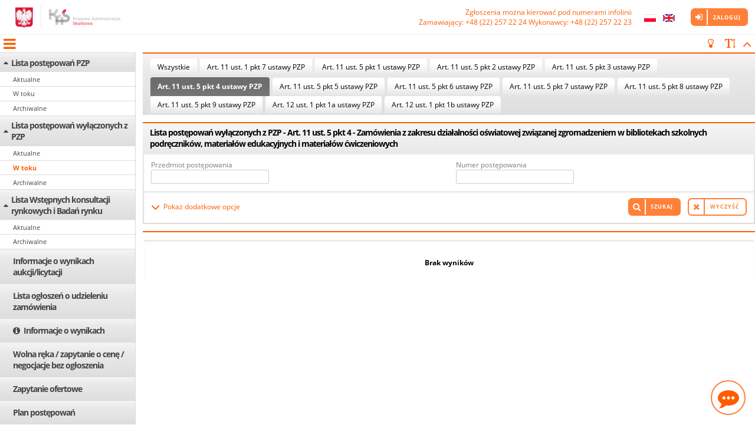

--- FILE ---
content_type: text/html;charset=UTF-8
request_url: https://ias-wroclaw.ezamawiajacy.pl/app/ias-wroclaw/demand/notice/lowcost/during/list?USER_MENU_HOVER=lowcostDuringNoticePublicList&pzpExclusion=exclusion4
body_size: 130012
content:




























































<!DOCTYPE html>
<html lang="pl" >
    <head>
	    <title>
			
				
				
					
					Platforma Marketplanet
				
			
        </title>
		
























<!-- ee -->
<meta charset="UTF-8" />
<meta name="viewport" content="width=device-width, initial-scale=1.0">

    
    
        <link rel="shortcut icon" href="/pic/mp/favicon.ico" type="image/x-icon" />
    

<link href="/fonts/OpenSans/OpenSans.css" rel="stylesheet">



<style>
    :root {
        
        
        
        
    }
</style>

<link rel="stylesheet" type="text/css" href="/css/main.css" />
<script src="/js/css-vars-ponyfill.min.js" ></script>
<script>
    if (!!window.MSInputMethodContext && !!document.documentMode) {
        cssVars({

        });
    }
</script>
<!--[if gte IE 9]>
  <style>
    .gradient {
       filter: none;
    }
  </style>
<![endif]-->








<script>
<!--
var maxLengthInitMaskText = 'Pozosta\u0142o do wykorzystania <b>%left<\/b> znak\u00F3w';
var uniqueRequest = 'Próbujesz ponownie wywołać akcję - zostanie ona wykonana zgodnie z czasem 1 żądania. Czas serwera: {1} Czas żądania: {0}';
var defaultHelpLayer = 'helpLayer';
var gridPageStart = 'GD_pagestart';
var gridSortColumn = 'GD_sortCol';
var gridSortOrder = 'GD_sortOrder';
var gridPageSize = 'GD_pagesize';
var monthNames = ['styczeń','luty','marzec','kwiecień','maj','czerwiec','lipiec','sierpień','wrzesień','październik','listopad','grudzień'];
var dayOfWeekShortNames = ['Pn','Wt','Śr','Cz','Pt','So', 'Nd'];        
var dayOfWeekLongNames = ['dayofweeklong.monday','dayofweeklong.tuesday','dayofweeklong.wednesday','dayofweeklong.thursday','dayofweeklong.friday','dayofweeklong.saturday','dayofweeklong.sunday'];        
var dayOfWeekMinNames = ['Pn','Wt','Sr','Cz','Pt','Sb', 'Nd'];        
var weekHeader = 'calendar.weekheader';        
var calendarToday = 'Dzisiaj jest';
var calendarClose = 'Zamknij';
var calendarNext = 'calendar.nextbutton';
var calendarPrev = 'calendar.prevbutton';
var defaultForm = 'searchform';
var mpAction = 'MP_action';
var defaultVATCalculatorLayer = 'vatCalLayer';
var defaultContextPath = '';
var defaultMPpic = '/pic/mp';
var defaultGraphicFolder = 'pic';

var jsRequestURI = '/app/ias-wroclaw/demand/notice/lowcost/during/list';
var jsMPModule = 'MP_module';
var jsMPAciotn = 'MP_action';
var jsCSRFToken = '';	
var canChoseParentParam = 'canChoseParent=' + 'true';
var defaultDeleteButtonText = 'Usuń';
var defaultMinButton = 'Minimalizuj';
var defaultMaxButton = 'Maksymalizuj';
var defaultCurtainText = 'Więcej';  
var loggedUserIdentity = -1;
var replacedUserIdentity = -1;
var appUrl = 'https://demo.ezamawiajacy.pl';
var gridAllValues = '';
var gridAllValuesTxt = 'Wyświetlenie wszystkich pozycji może spowodować spowolnienie działania systemu. Czy mimo to chcesz kontynuować?';
var scrollToElement = '';
var currentLocale = 'pl_PL';
var currentLanuguage = 'pl';
var availableLocale = []; 
availableLocale[0] = 'pl_PL'; 
availableLocale[1] = 'en_EN'; 
var datePickerPattern = 'Y-m-d';
var timePickerPattern = 'H:i';
var dateMaskPattern = 'yyyy-MM-dd';
var timeMaskPattern = 'HH:mm';
var numberDecimalSeparator = ',';
var numberGroupSeparator = ' ';
var datetimePatternPlaceholder = new Array(); 

	datetimePatternPlaceholder['yyyy-MM-dd']='rrrr-mm-dd'; 

	datetimePatternPlaceholder['dd-MM-yyyy']='dd-mm-rrrr'; 

	datetimePatternPlaceholder['MM-dd-yyyy']='mm-dd-rrrr'; 


	datetimePatternPlaceholder['HH:mm']='gg:mm'
	datetimePatternPlaceholder['hh:mm']='gg:mm'

	datetimePatternPlaceholder['HH.mm']='gg.mm'
	datetimePatternPlaceholder['hh.mm']='gg.mm'

	datetimePatternPlaceholder['HHmm']='ggmm'
	datetimePatternPlaceholder['hhmm']='ggmm'

datetimePatternPlaceholder['aa']='aa';
var timePickerSeparator = ':';
var timePickerHourFormat = '24';
var datePickerMask = 'y-1-2';
var timePickerMask = 'h:s';
var datePickerLeapDay = '-02-29';
var defaultCancelButtonText = 'Anuluj';
var defaultConfirmButtonText = 'Potwierdź';
var imageDialogState = JSON.parse('null');
var pdfDialogState = JSON.parse('null');
var invoiceDialogState = JSON.parse('null');
var basicColorLight = '#FF8039';
var basicColorDark = '#FF5C00';


var saveTablePropsUrl = 'https://ias-wroclaw.ezamawiajacy.pl/app/user/tableproperties/save?CSRFToken=&tableName=';
var	commentMoveToLinkTextEmpty = 'Nie wprowadzono komentarza';
var messageSourceAdminMode = false;
var	messageSourceAdminModeUrl = 'https://ias-wroclaw.ezamawiajacy.pl/app/messageSource/edit?code=';		
var messageSourceTranslationRestUrl = 'https://ias-wroclaw.ezamawiajacy.pl/app/messageSource/translation';
var messageSourceTranslationsRestUrl = 'https://ias-wroclaw.ezamawiajacy.pl/app/messageSource/translations';
var dateParseRestUrl = 'https://ias-wroclaw.ezamawiajacy.pl/app/date/parseDate';
var unauthorizedAccessMessage = 'Próba nieautoryzowanego wejścia - zaloguj się ponownie';
var sessionTimeoutMessage = 'Sesja użytkownika wygasła. Należy ponownie zalogować się do systemu';
var serverErrorMessage = 'Wystąpił błąd w połączeniu z serwerem';
var saveSearchFormPropsUrl = 'https://ias-wroclaw.ezamawiajacy.pl/app/user/searchFormProperties/save?CSRFToken=';

var mobileViewport = window.matchMedia("screen and (max-width: 479px)");
var tabletViewport = window.matchMedia("screen and (min-width: 768px) and (max-width: 959px)");
var mediumViewport = window.matchMedia("screen and (min-width: 960px) and (max-width: 1279px)");
var largeViewport = window.matchMedia("screen and (min-width: 1280px)");

//-->
</script>
<script src="/js/jquery-3.3.1.min.js" ></script>


<script src="/js/jquery-migrate-3.0.1.min.js" ></script>

<script>$.uiBackCompat = false;</script>
<script src="/js/jquery-ui.min.js" ></script>
<script src="/js/jquery.cookie.js"  ></script>
<!--[if IE]><script src="/js/excanvas.compiled.js"></script><![endif]-->

<script src="/js/knockout.js"></script>
<script src="/js/knockout.mapping.js"></script>
<script src="/js/knockout.wrap.js"></script>
<script src="/js/knockout-sortable.min.js"></script>
<script src="/js/ajax/ajaxEngine.js" ></script>

<script src="/js/jquery.matchHeight-min.js"></script>
<script src="/js/lockr.min.js" ></script>
<script src="/js/jquery.datetimepicker.js" ></script>

<script src="/js/jquery.mpobjectlist.js"></script>
<script src="/js/mp.siteUtils.js" async></script>
<script src="/js/mp.ui.spring.js" async></script>

<script src="/js/MP_js.js"></script>
<script src="/js/mp_grid.js"></script>
<script src="/js/mpTable.js"></script>
<script src="/js/mpSearchAdj.js"></script>
<script src="/js/mpCategory.js"></script>


<script defer src="/js/jquery.elipsis.js" ></script>
<script src="/js/jquery.inputmask.bundle.min.js" ></script>
<script src="/js/jquery.inputmask.mp.date.extensions.js" ></script>
<script defer src="/js/jquery.totop.js" ></script>
<script defer src="/js/autosize.min.js" ></script>
<script defer  src="/js/jquery.maxlength.min.js" ></script>
<script defer src="/js/jquery.hc-sticky.min.js" ></script>

<script src="/js/mpErrorManager/mpErrorManager.js" async></script>
<script src="/js/jquery.contextMenu.js" ></script>

<script src="/js/moment.min.js" ></script>




<script src="/js/support-capture.js"></script>
<script>
	mpCaptureBox.capatureActions = {
			accept: 'https://ias-wroclaw.ezamawiajacy.pl/app/support/capture/accept',
			reject: 'https://ias-wroclaw.ezamawiajacy.pl/app/support/capture/reject',
			finish: 'https://ias-wroclaw.ezamawiajacy.pl/app/support/capture/finish'
	}

	mpCaptureBox.capatureText = {
		accept_ok: 'components.capture.status.accept.ok',
		reject_ok: 'components.capture.status.reject.ok',
		finish_ok: 'components.capture.status.finish.ok',
		unauthorizedAccess: 'components.capture.status.unauthorizedaccess',
		wrongCaptureRequestID: 'components.capture.status.wrongcapturerequestid',
		wrongStatus: 'components.capture.status.wrongstatus',
		wrongUser: 'components.capture.status.wronguser',
		rejectComment_empty: 'components.capture.reject.rejectcommentempty',
		defaultText: 'components.capture.status.defaulterror'
	}
</script>
		
<script src="/js/support-tickets.js" async></script>
<script src="/js/jquery.comment.min.js" async></script>
<script src="/js/mpFramework3.js"></script>








<script>

	$.ajaxSetup({ 
		traditional: true, 
		statusCode: {
			401: function(obj) {
			    if (obj?.responseJSON?.message=='sessionTimeout')
					mpFrm3.showToastMessage(sessionTimeoutMessage,'error');
				else
					mpFrm3.showToastMessage(unauthorizedAccessMessage,'error');
			},
			500: function() {
				mpFrm3.showToastMessage(serverErrorMessage,'error');
			}
		}
	});
	$(document).ajaxComplete(function(event, xhr, settings) {
		var hidOverlay = true;
		try {
			var result = JSON.parse(xhr.responseText);
		    if(result && result.redirectUrl && result.redirectUrl.length > 0) {
		    	hidOverlay = false;
		    }
		} catch (e) {
		}
		if(hidOverlay) {
			mpFrm3.hideOverlay();
		}
	});
	
	
		
		Lockr.set('gridAdminMode', false);
	

    
        
        Lockr.set('gridEditMode', false);
    

	
        $.get('https://ias-wroclaw.ezamawiajacy.pl/app/user/tableproperties', function(data) {
		    initGripStore(data, '{"agreement_list":{"containerWidth":1359,"headers":[{"a":false,"n":"agreementNumber","v":true,"w":160},{"a":false,"n":"agreementSubject","v":true,"w":160},{"a":false,"n":"valueNetto","v":true,"w":160},{"a":false,"n":"valueBrutto","v":true,"w":160},{"a":false,"n":"a1","v":false,"w":160},{"a":false,"n":"agreementCreator","v":true,"w":160},{"a":false,"n":"leadingPurchasingOrg","v":true,"w":160},{"a":false,"n":"a4","v":false,"w":160},{"a":false,"n":"a3","v":false,"w":160},{"a":false,"n":"dateOfAgreementSignature","v":true,"w":120},{"a":false,"n":"a2","v":false,"w":160},{"a":false,"n":"dateStart","v":true,"w":120},{"a":false,"n":"validDate","v":true,"w":120},{"a":false,"n":"closingReason","v":false,"w":160},{"a":false,"n":"annex","v":false,"w":120},{"a":false,"n":"status","v":true,"w":160},{"a":true,"n":"context-menu","v":true,"w":30}]},"auctionManage0-list":{"containerWidth":949,"headers":[{"a":false,"n":"checkbox","v":true,"w":30},{"a":false,"n":"number","v":true,"w":178},{"a":false,"n":"name","v":true,"w":178},{"a":false,"n":"startDate","v":true,"w":178},{"a":false,"n":"endDate","v":true,"w":177},{"a":false,"n":"type","v":true,"w":178},{"a":false,"n":"rule","v":false,"w":160},{"a":true,"n":"context-menu","v":true,"w":30}]},"auctionManage2-list":{"containerWidth":949,"headers":[{"a":false,"n":"checkbox","v":true,"w":30},{"a":false,"n":"number","v":true,"w":178},{"a":false,"n":"name","v":true,"w":178},{"a":false,"n":"startDate","v":true,"w":178},{"a":false,"n":"endDate","v":true,"w":177},{"a":false,"n":"type","v":true,"w":178},{"a":false,"n":"rule","v":false,"w":160},{"a":true,"n":"context-menu","v":true,"w":30}]},"auctionManage3-list":{"containerWidth":1254,"headers":[{"a":false,"n":"checkbox","v":true,"w":30},{"a":false,"n":"number","v":true,"w":239},{"a":false,"n":"name","v":true,"w":239},{"a":false,"n":"startDate","v":true,"w":239},{"a":false,"n":"endDate","v":true,"w":239},{"a":false,"n":"type","v":true,"w":239},{"a":false,"n":"rule","v":false,"w":160},{"a":true,"n":"context-menu","v":true,"w":30}]},"auctionManage4-list":{"containerWidth":1194,"headers":[{"a":false,"n":"checkbox","v":true,"w":30},{"a":false,"n":"number","v":true,"w":227},{"a":false,"n":"name","v":true,"w":227},{"a":false,"n":"startDate","v":true,"w":227},{"a":false,"n":"endDate","v":true,"w":227},{"a":false,"n":"type","v":true,"w":226},{"a":false,"n":"rule","v":false,"w":160},{"a":true,"n":"context-menu","v":true,"w":30}]},"auctionManage5-list":{"containerWidth":1194,"headers":[{"a":false,"n":"checkbox","v":true,"w":30},{"a":false,"n":"number","v":true,"w":227},{"a":false,"n":"name","v":true,"w":227},{"a":false,"n":"startDate","v":true,"w":227},{"a":false,"n":"endDate","v":true,"w":227},{"a":false,"n":"type","v":true,"w":226},{"a":false,"n":"rule","v":false,"w":160},{"a":true,"n":"context-menu","v":true,"w":30}]},"auctionManage99-list":{"containerWidth":1186,"headers":[{"a":false,"n":"checkbox","v":true,"w":30},{"a":false,"n":"number","v":true,"w":190},{"a":false,"n":"name","v":true,"w":190},{"a":false,"n":"status","v":true,"w":191},{"a":false,"n":"startDate","v":true,"w":191},{"a":false,"n":"endDate","v":true,"w":192},{"a":false,"n":"type","v":true,"w":193},{"a":false,"n":"rule","v":true,"w":160},{"a":true,"n":"context-menu","v":true,"w":30}]},"dealings-invoice-list":{"containerWidth":874,"headers":[{"a":false,"n":"icon","v":true,"w":30},{"a":false,"n":"counter","v":true,"w":80},{"a":false,"n":"name","v":true,"w":414},{"a":false,"n":"categoryItemCPV","v":true,"w":160},{"a":false,"n":"amountValue","v":true,"w":160},{"a":false,"n":"amountGrossValue","v":true,"w":160},{"a":true,"n":"context-menu","v":true,"w":30}]},"dealings-list":{"containerWidth":1197,"headers":[{"a":false,"n":"icon","v":true,"w":30},{"a":false,"n":"counter","v":true,"w":80},{"a":false,"n":"name","v":true,"w":414},{"a":false,"n":"categoryItemCPV","v":true,"w":160},{"a":false,"n":"amountValue","v":true,"w":160},{"a":false,"n":"amountGrossValue","v":false,"w":160},{"a":false,"n":"realizationBeforeOfferAmountGrossValue","v":true,"w":160},{"a":false,"n":"finalRealizationAmountGrossValue","v":false,"w":80},{"a":true,"n":"context-menu","v":true,"w":30}]},"demand_document_list":{"containerWidth":1514,"headers":[{"a":false,"n":"checkbox","v":true,"w":41},{"a":false,"n":"icon","v":true,"w":41},{"a":false,"n":"name","v":true,"w":214},{"a":false,"n":"description","v":true,"w":204},{"a":false,"n":"folderVisibilityStatus","v":true,"w":197},{"a":false,"n":"filesCount","v":true,"w":96},{"a":false,"n":"createDate","v":true,"w":130},{"a":false,"n":"publicationDate","v":true,"w":128},{"a":false,"n":"author","v":true,"w":92},{"a":false,"n":"fileSize","v":true,"w":182},{"a":true,"n":"context-menu","v":true,"w":34}]},"demandAll-list":{"containerWidth":1282,"headers":[{"a":false,"n":"number","v":true,"w":114},{"a":false,"n":"name","v":true,"w":153},{"a":false,"n":"procedureType","v":true,"w":116},{"a":false,"n":"state","v":true,"w":121},{"a":false,"n":"estimatedValue","v":true,"w":90},{"a":false,"n":"grossEstimatedValue","v":true,"w":90},{"a":false,"n":"org","v":true,"w":127},{"a":false,"n":"realizationOrg","v":true,"w":129},{"a":false,"n":"procedureStartDate","v":true,"w":110},{"a":false,"n":"lastRfxPositionChoiceDate","v":true,"w":110},{"a":false,"n":"demandOfferFinalDate","v":true,"w":110},{"a":false,"n":"bestOfferChoiceDate","v":true,"w":110},{"a":false,"n":"responsiblePerson","v":true,"w":138},{"a":false,"n":"demandStatus","v":false,"w":160},{"a":false,"n":"demandOrderType","v":false,"w":160},{"a":false,"n":"formType","v":false,"w":160},{"a":false,"n":"demandVariant","v":false,"w":160},{"a":false,"n":"noPlanItemReason","v":false,"w":160},{"a":false,"n":"estimatedEURValue","v":false,"w":160},{"a":false,"n":"euFunded","v":false,"w":160},{"a":false,"n":"auctionMade","v":false,"w":160},{"a":false,"n":"realizationType","v":true,"w":160},{"a":false,"n":"orderValue","v":false,"w":160},{"a":false,"n":"dszExternalNumber","v":false,"w":160},{"a":false,"n":"fromInternalApi","v":false,"w":160},{"a":false,"n":"activeOfferForm","v":false,"w":160},{"a":true,"n":"context-menu","v":true,"w":30}]},"demand-contractor-list":{"containerWidth":1514,"headers":[{"a":false,"n":null,"v":true,"w":30},{"a":false,"n":"nip","v":true,"w":160},{"a":false,"n":"name","v":true,"w":864},{"a":false,"n":"city","v":true,"w":160},{"a":false,"n":"email","v":true,"w":160},{"a":false,"n":"invitationDate","v":true,"w":110},{"a":true,"n":"context-menu","v":true,"w":30}]},"invoiceRequestAll-list":{"containerWidth":1163,"headers":[{"a":false,"n":"number","v":true,"w":114},{"a":false,"n":"name","v":true,"w":153},{"a":false,"n":"demandOrderType","v":true,"w":160},{"a":false,"n":"estimatedValue","v":true,"w":90},{"a":false,"n":"grossEstimatedValue","v":true,"w":90},{"a":false,"n":"state","v":true,"w":121},{"a":false,"n":"realizationOrg","v":true,"w":129},{"a":false,"n":"responsiblePerson","v":true,"w":138},{"a":false,"n":"invoicesRegistered","v":true,"w":138},{"a":true,"n":"context-menu","v":true,"w":30}]},"myDemand-list":{"containerWidth":2090,"headers":[{"a":false,"n":"number","v":true,"w":160},{"a":false,"n":"name","v":true,"w":240},{"a":false,"n":"procedureType","v":true,"w":160},{"a":false,"n":"realizationType","v":true,"w":160},{"a":false,"n":"demandOrderType","v":true,"w":160},{"a":false,"n":"realizationOrg","v":true,"w":160},{"a":false,"n":"state","v":true,"w":160},{"a":false,"n":"procedureStartDate","v":true,"w":110},{"a":false,"n":"demandOfferFinalDate","v":true,"w":110},{"a":false,"n":"responsiblePerson","v":true,"w":160},{"a":false,"n":"fromInternalApi","v":false,"w":160},{"a":false,"n":"activeOfferForm","v":false,"w":160},{"a":false,"n":"dszExternalNumber","v":false,"w":160},{"a":true,"n":"context-menu","v":true,"w":30}]},"myRequest-list":{"containerWidth":2090,"headers":[{"a":false,"n":"number","v":true,"w":160},{"a":false,"n":"name","v":true,"w":240},{"a":false,"n":"procedureType","v":true,"w":160},{"a":false,"n":"realizationType","v":false,"w":160},{"a":false,"n":"demandOrderType","v":true,"w":160},{"a":false,"n":"estimatedValue","v":true,"w":90},{"a":false,"n":"grossEstimatedValue","v":true,"w":90},{"a":false,"n":"realizationOrg","v":true,"w":160},{"a":false,"n":"state","v":true,"w":160},{"a":false,"n":"procedureStartDate","v":false,"w":110},{"a":false,"n":"demandOfferFinalDate","v":false,"w":110},{"a":false,"n":"responsiblePerson","v":true,"w":160},{"a":false,"n":"fromInternalApi","v":false,"w":160},{"a":false,"n":"activeOfferForm","v":false,"w":160},{"a":false,"n":"dszExternalNumber","v":false,"w":160},{"a":false,"n":"invoicesRegistered","v":true,"w":160},{"a":true,"n":"context-menu","v":true,"w":30}]},"nonpublic,public,lowcost,nonpublicExecutive,publicExecutive-list":{"containerWidth":1392,"headers":[{"a":false,"n":"number","v":true,"w":135},{"a":false,"n":"offerDeadline","v":true,"w":164},{"a":false,"n":"name","v":true,"w":240},{"a":false,"n":"procedureType","v":true,"w":160},{"a":false,"n":"realizationType","v":true,"w":160},{"a":false,"n":"state","v":true,"w":160},{"a":false,"n":"estimatedValue","v":true,"w":80},{"a":false,"n":"org","v":true,"w":103},{"a":false,"n":"responsiblePerson","v":true,"w":160},{"a":false,"n":"realizationOrg","v":false,"w":160},{"a":false,"n":"procedureStartDate","v":false,"w":110},{"a":false,"n":"lastRfxPositionChoiceDate","v":false,"w":110},{"a":false,"n":"bestOfferChoiceDate","v":false,"w":110},{"a":false,"n":"demandStatus","v":false,"w":160},{"a":false,"n":"description","v":false,"w":160},{"a":false,"n":"demandOrderType","v":false,"w":160},{"a":false,"n":"formType","v":false,"w":160},{"a":false,"n":"demandVariant","v":false,"w":160},{"a":false,"n":"noPlanItemReason","v":false,"w":160},{"a":false,"n":"estimatedEURValue","v":false,"w":160},{"a":false,"n":"euFunded","v":false,"w":160},{"a":false,"n":"auctionMade","v":false,"w":160},{"a":false,"n":"orderValue","v":false,"w":160},{"a":true,"n":"context-menu","v":true,"w":30}]},"nonpublic,public,publicClassic,lowcost,nonpublicExecutive,publicExecutive,research-list":{"containerWidth":1686,"headers":[{"a":false,"n":"number","v":true,"w":160},{"a":false,"n":"name","v":true,"w":183},{"a":false,"n":"procedureType","v":true,"w":160},{"a":false,"n":"realizationType","v":true,"w":160},{"a":false,"n":"demandOrderType","v":true,"w":139},{"a":false,"n":"estimatedValue","v":true,"w":156},{"a":false,"n":"estimatedEURValue","v":true,"w":157},{"a":false,"n":"state","v":true,"w":160},{"a":false,"n":"demandStatus","v":true,"w":112},{"a":false,"n":"procedureStartDate","v":true,"w":142},{"a":false,"n":"responsiblePerson","v":true,"w":127},{"a":false,"n":"org","v":false,"w":108},{"a":false,"n":"bestOfferChoiceDate","v":false,"w":110},{"a":false,"n":"lastRfxPositionChoiceDate","v":false,"w":110},{"a":false,"n":"realizationOrg","v":false,"w":160},{"a":false,"n":"description","v":false,"w":160},{"a":false,"n":"formType","v":false,"w":160},{"a":false,"n":"demandVariant","v":false,"w":160},{"a":false,"n":"noPlanItemReason","v":false,"w":160},{"a":false,"n":"euFunded","v":false,"w":160},{"a":false,"n":"auctionMade","v":false,"w":160},{"a":false,"n":"orderValue","v":false,"w":160},{"a":true,"n":"context-menu","v":true,"w":30}]},"notice_tab_id":{"containerWidth":1514,"headers":[{"a":false,"n":null,"v":true,"w":297},{"a":false,"n":null,"v":true,"w":297},{"a":false,"n":null,"v":true,"w":297},{"a":false,"n":null,"v":true,"w":297},{"a":false,"n":null,"v":true,"w":296},{"a":true,"n":"context-menu","v":true,"w":30}]},"planItemacceptedInPlantSendToConcernList":{"containerWidth":1690,"headers":[{"a":false,"n":"selectPlan","v":true,"w":30},{"a":false,"n":"ezamowienia","v":false,"w":30},{"a":false,"n":"verified","v":false,"w":30},{"a":false,"n":"formFilled","v":false,"w":30},{"a":false,"n":"clientCategoryItem","v":true,"w":160},{"a":false,"n":"cpv","v":true,"w":160},{"a":false,"n":"number","v":true,"w":120},{"a":false,"n":"aggregateNumber","v":true,"w":120},{"a":false,"n":"aggregatedNumbers","v":false,"w":120},{"a":false,"n":"name","v":true,"w":160},{"a":false,"n":"estimatedValue","v":true,"w":160},{"a":false,"n":"authoringOrgName","v":true,"w":160},{"a":false,"n":"executiveOrgName","v":true,"w":160},{"a":false,"n":"authorFirstAndLastName","v":true,"w":160},{"a":false,"n":"orderType","v":true,"w":160},{"a":false,"n":"demandProcedureType","v":true,"w":160},{"a":false,"n":"demandRealizationType","v":true,"w":160},{"a":false,"n":"demandCreateDate","v":true,"w":160},{"a":false,"n":"agreementDate","v":true,"w":160},{"a":false,"n":"demandStartDatePeriodType","v":true,"w":160},{"a":false,"n":"demandStartDate","v":true,"w":160},{"a":false,"n":"dateInserted","v":true,"w":160},{"a":false,"n":"state","v":true,"w":160},{"a":false,"n":"socialClause","v":true,"w":160},{"a":false,"n":"published","v":false,"w":160},{"a":false,"n":"publishedDate","v":false,"w":160},{"a":true,"n":"context-menu","v":true,"w":30}]},"planItemAggregateTabList":{"containerWidth":1311,"headers":[{"a":false,"n":"number","v":true,"w":120},{"a":false,"n":"name","v":true,"w":160},{"a":false,"n":"authoringOrg","v":true,"w":160},{"a":false,"n":"authorUser","v":true,"w":160},{"a":false,"n":"amount","v":true,"w":120},{"a":false,"n":"state","v":true,"w":120},{"a":true,"n":"context-menu","v":true,"w":30}]},"planItemCommentsTabList":{"containerWidth":1692,"headers":[{"a":false,"n":"state","v":true,"w":160},{"a":false,"n":"type","v":true,"w":160},{"a":false,"n":"author","v":true,"w":160},{"a":false,"n":"date","v":true,"w":110},{"a":false,"n":"company","v":true,"w":160},{"a":false,"n":"text","v":true,"w":942}]},"planItemcomplexConcernAcceptedList":{"containerWidth":1690,"headers":[{"a":false,"n":"selectPlan","v":true,"w":30},{"a":false,"n":"ezamowienia","v":false,"w":30},{"a":false,"n":"verified","v":false,"w":30},{"a":false,"n":"formFilled","v":false,"w":30},{"a":false,"n":"clientCategoryItem","v":true,"w":160},{"a":false,"n":"cpv","v":true,"w":160},{"a":false,"n":"number","v":true,"w":120},{"a":false,"n":"aggregateNumber","v":false,"w":120},{"a":false,"n":"aggregatedNumbers","v":true,"w":120},{"a":false,"n":"name","v":true,"w":160},{"a":false,"n":"estimatedValue","v":true,"w":160},{"a":false,"n":"authoringOrgName","v":true,"w":160},{"a":false,"n":"executiveOrgName","v":true,"w":160},{"a":false,"n":"authorFirstAndLastName","v":true,"w":160},{"a":false,"n":"orderType","v":true,"w":160},{"a":false,"n":"demandProcedureType","v":true,"w":160},{"a":false,"n":"demandRealizationType","v":true,"w":160},{"a":false,"n":"demandCreateDate","v":true,"w":160},{"a":false,"n":"agreementDate","v":true,"w":160},{"a":false,"n":"demandStartDatePeriodType","v":true,"w":160},{"a":false,"n":"demandStartDate","v":true,"w":160},{"a":false,"n":"dateInserted","v":true,"w":160},{"a":false,"n":"state","v":true,"w":160},{"a":false,"n":"socialClause","v":true,"w":160},{"a":false,"n":"published","v":false,"w":160},{"a":false,"n":"publishedDate","v":false,"w":160},{"a":true,"n":"context-menu","v":true,"w":30}]},"planItemcomplexConcernAcceptFinishedList":{"containerWidth":1690,"headers":[{"a":false,"n":"selectPlan","v":true,"w":30},{"a":false,"n":"name","v":true,"w":160},{"a":false,"n":"state","v":true,"w":160},{"a":false,"n":"finishedDate","v":false,"w":80},{"a":true,"n":"context-menu","v":true,"w":30}]},"planItemcomplexConcernAllList":{"containerWidth":1690,"headers":[{"a":false,"n":"selectPlan","v":true,"w":30},{"a":false,"n":"ezamowienia","v":true,"w":30},{"a":false,"n":"verified","v":false,"w":30},{"a":false,"n":"formFilled","v":false,"w":30},{"a":false,"n":"clientCategoryItem","v":true,"w":160},{"a":false,"n":"cpv","v":true,"w":160},{"a":false,"n":"number","v":true,"w":120},{"a":false,"n":"aggregateNumber","v":false,"w":120},{"a":false,"n":"aggregatedNumbers","v":true,"w":120},{"a":false,"n":"name","v":true,"w":160},{"a":false,"n":"estimatedValue","v":true,"w":160},{"a":false,"n":"authoringOrgName","v":true,"w":160},{"a":false,"n":"executiveOrgName","v":true,"w":160},{"a":false,"n":"authorFirstAndLastName","v":true,"w":160},{"a":false,"n":"orderType","v":true,"w":160},{"a":false,"n":"demandProcedureType","v":true,"w":160},{"a":false,"n":"demandRealizationType","v":true,"w":160},{"a":false,"n":"demandCreateDate","v":true,"w":160},{"a":false,"n":"agreementDate","v":true,"w":160},{"a":false,"n":"demandStartDatePeriodType","v":true,"w":160},{"a":false,"n":"demandStartDate","v":true,"w":160},{"a":false,"n":"dateInserted","v":true,"w":160},{"a":false,"n":"state","v":true,"w":160},{"a":false,"n":"socialClause","v":true,"w":160},{"a":false,"n":"published","v":true,"w":160},{"a":false,"n":"publishedDate","v":true,"w":160},{"a":true,"n":"context-menu","v":true,"w":30}]},"planItemcomplexConcernFinishedList":{"containerWidth":1690,"headers":[{"a":false,"n":"selectPlan","v":true,"w":30},{"a":false,"n":"ezamowienia","v":true,"w":30},{"a":false,"n":"verified","v":false,"w":30},{"a":false,"n":"formFilled","v":false,"w":30},{"a":false,"n":"clientCategoryItem","v":true,"w":160},{"a":false,"n":"cpv","v":true,"w":160},{"a":false,"n":"number","v":true,"w":120},{"a":false,"n":"aggregateNumber","v":false,"w":120},{"a":false,"n":"aggregatedNumbers","v":true,"w":120},{"a":false,"n":"name","v":true,"w":160},{"a":false,"n":"estimatedValue","v":true,"w":160},{"a":false,"n":"authoringOrgName","v":true,"w":160},{"a":false,"n":"executiveOrgName","v":true,"w":160},{"a":false,"n":"authorFirstAndLastName","v":true,"w":160},{"a":false,"n":"orderType","v":true,"w":160},{"a":false,"n":"demandProcedureType","v":true,"w":160},{"a":false,"n":"demandRealizationType","v":true,"w":160},{"a":false,"n":"demandCreateDate","v":true,"w":160},{"a":false,"n":"agreementDate","v":true,"w":160},{"a":false,"n":"demandStartDatePeriodType","v":true,"w":160},{"a":false,"n":"demandStartDate","v":true,"w":160},{"a":false,"n":"dateInserted","v":true,"w":160},{"a":false,"n":"state","v":true,"w":160},{"a":false,"n":"socialClause","v":true,"w":160},{"a":false,"n":"published","v":true,"w":160},{"a":false,"n":"publishedDate","v":true,"w":160},{"a":true,"n":"context-menu","v":true,"w":30}]},"planItemcomplexConcernRealizationList":{"containerWidth":1690,"headers":[{"a":false,"n":"selectPlan","v":true,"w":30},{"a":false,"n":"ezamowienia","v":true,"w":30},{"a":false,"n":"verified","v":false,"w":30},{"a":false,"n":"formFilled","v":false,"w":30},{"a":false,"n":"clientCategoryItem","v":true,"w":160},{"a":false,"n":"cpv","v":true,"w":160},{"a":false,"n":"number","v":true,"w":120},{"a":false,"n":"aggregateNumber","v":false,"w":120},{"a":false,"n":"aggregatedNumbers","v":true,"w":120},{"a":false,"n":"name","v":true,"w":160},{"a":false,"n":"estimatedValue","v":true,"w":160},{"a":false,"n":"authoringOrgName","v":true,"w":160},{"a":false,"n":"executiveOrgName","v":true,"w":160},{"a":false,"n":"authorFirstAndLastName","v":true,"w":160},{"a":false,"n":"orderType","v":true,"w":160},{"a":false,"n":"demandProcedureType","v":true,"w":160},{"a":false,"n":"demandRealizationType","v":true,"w":160},{"a":false,"n":"demandCreateDate","v":true,"w":160},{"a":false,"n":"agreementDate","v":true,"w":160},{"a":false,"n":"demandStartDatePeriodType","v":true,"w":160},{"a":false,"n":"demandStartDate","v":true,"w":160},{"a":false,"n":"dateInserted","v":true,"w":160},{"a":false,"n":"state","v":true,"w":160},{"a":false,"n":"socialClause","v":true,"w":160},{"a":false,"n":"published","v":true,"w":160},{"a":false,"n":"publishedDate","v":true,"w":160},{"a":true,"n":"context-menu","v":true,"w":30}]},"planItemcomplexConcernResignedList":{"containerWidth":1690,"headers":[{"a":false,"n":"selectPlan","v":true,"w":30},{"a":false,"n":"ezamowienia","v":false,"w":30},{"a":false,"n":"verified","v":false,"w":30},{"a":false,"n":"formFilled","v":false,"w":30},{"a":false,"n":"clientCategoryItem","v":true,"w":160},{"a":false,"n":"cpv","v":true,"w":160},{"a":false,"n":"number","v":true,"w":120},{"a":false,"n":"aggregateNumber","v":false,"w":120},{"a":false,"n":"aggregatedNumbers","v":true,"w":120},{"a":false,"n":"name","v":true,"w":160},{"a":false,"n":"estimatedValue","v":true,"w":160},{"a":false,"n":"authoringOrgName","v":true,"w":160},{"a":false,"n":"executiveOrgName","v":true,"w":160},{"a":false,"n":"authorFirstAndLastName","v":true,"w":160},{"a":false,"n":"orderType","v":true,"w":160},{"a":false,"n":"demandProcedureType","v":true,"w":160},{"a":false,"n":"demandRealizationType","v":true,"w":160},{"a":false,"n":"demandCreateDate","v":true,"w":160},{"a":false,"n":"agreementDate","v":true,"w":160},{"a":false,"n":"demandStartDatePeriodType","v":true,"w":160},{"a":false,"n":"demandStartDate","v":true,"w":160},{"a":false,"n":"dateInserted","v":true,"w":160},{"a":false,"n":"state","v":true,"w":160},{"a":false,"n":"socialClause","v":true,"w":160},{"a":false,"n":"published","v":true,"w":160},{"a":false,"n":"publishedDate","v":true,"w":160},{"a":true,"n":"context-menu","v":true,"w":30}]},"planItemcomplexConcernSendBackToPlantList":{"containerWidth":1690,"headers":[{"a":false,"n":"selectPlan","v":true,"w":30},{"a":false,"n":"ezamowienia","v":false,"w":30},{"a":false,"n":"verified","v":false,"w":30},{"a":false,"n":"formFilled","v":false,"w":30},{"a":false,"n":"clientCategoryItem","v":true,"w":160},{"a":false,"n":"cpv","v":true,"w":160},{"a":false,"n":"number","v":true,"w":120},{"a":false,"n":"aggregateNumber","v":false,"w":120},{"a":false,"n":"aggregatedNumbers","v":false,"w":120},{"a":false,"n":"name","v":true,"w":160},{"a":false,"n":"estimatedValue","v":true,"w":160},{"a":false,"n":"authoringOrgName","v":true,"w":160},{"a":false,"n":"executiveOrgName","v":true,"w":160},{"a":false,"n":"authorFirstAndLastName","v":true,"w":160},{"a":false,"n":"orderType","v":true,"w":160},{"a":false,"n":"demandProcedureType","v":true,"w":160},{"a":false,"n":"demandRealizationType","v":true,"w":160},{"a":false,"n":"demandCreateDate","v":true,"w":160},{"a":false,"n":"agreementDate","v":true,"w":160},{"a":false,"n":"demandStartDatePeriodType","v":true,"w":160},{"a":false,"n":"demandStartDate","v":true,"w":160},{"a":false,"n":"dateInserted","v":true,"w":160},{"a":false,"n":"state","v":true,"w":160},{"a":false,"n":"socialClause","v":true,"w":160},{"a":false,"n":"published","v":false,"w":160},{"a":false,"n":"publishedDate","v":false,"w":160},{"a":true,"n":"context-menu","v":true,"w":30}]},"planItemcomplexConcernWaitingForRealizationList":{"containerWidth":1690,"headers":[{"a":false,"n":"selectPlan","v":true,"w":30},{"a":false,"n":"ezamowienia","v":true,"w":30},{"a":false,"n":"verified","v":false,"w":30},{"a":false,"n":"formFilled","v":false,"w":30},{"a":false,"n":"clientCategoryItem","v":true,"w":160},{"a":false,"n":"cpv","v":true,"w":160},{"a":false,"n":"number","v":true,"w":120},{"a":false,"n":"aggregateNumber","v":false,"w":120},{"a":false,"n":"aggregatedNumbers","v":true,"w":120},{"a":false,"n":"name","v":true,"w":160},{"a":false,"n":"estimatedValue","v":true,"w":160},{"a":false,"n":"authoringOrgName","v":true,"w":160},{"a":false,"n":"executiveOrgName","v":true,"w":160},{"a":false,"n":"authorFirstAndLastName","v":true,"w":160},{"a":false,"n":"orderType","v":true,"w":160},{"a":false,"n":"demandProcedureType","v":true,"w":160},{"a":false,"n":"demandRealizationType","v":true,"w":160},{"a":false,"n":"demandCreateDate","v":true,"w":160},{"a":false,"n":"agreementDate","v":true,"w":160},{"a":false,"n":"demandStartDatePeriodType","v":true,"w":160},{"a":false,"n":"demandStartDate","v":true,"w":160},{"a":false,"n":"dateInserted","v":true,"w":160},{"a":false,"n":"state","v":true,"w":160},{"a":false,"n":"socialClause","v":true,"w":160},{"a":false,"n":"published","v":true,"w":160},{"a":false,"n":"publishedDate","v":true,"w":160},{"a":true,"n":"context-menu","v":true,"w":30}]},"planItemcomplexVerifiedList":{"containerWidth":1690,"headers":[{"a":false,"n":"selectPlan","v":true,"w":30},{"a":false,"n":"ezamowienia","v":false,"w":30},{"a":false,"n":"verified","v":false,"w":30},{"a":false,"n":"formFilled","v":true,"w":30},{"a":false,"n":"clientCategoryItem","v":true,"w":160},{"a":false,"n":"cpv","v":true,"w":160},{"a":false,"n":"number","v":true,"w":120},{"a":false,"n":"aggregateNumber","v":false,"w":120},{"a":false,"n":"aggregatedNumbers","v":true,"w":120},{"a":false,"n":"name","v":true,"w":160},{"a":false,"n":"estimatedValue","v":true,"w":160},{"a":false,"n":"authoringOrgName","v":true,"w":160},{"a":false,"n":"executiveOrgName","v":true,"w":160},{"a":false,"n":"authorFirstAndLastName","v":true,"w":160},{"a":false,"n":"orderType","v":true,"w":160},{"a":false,"n":"demandProcedureType","v":true,"w":160},{"a":false,"n":"demandRealizationType","v":true,"w":160},{"a":false,"n":"demandCreateDate","v":true,"w":160},{"a":false,"n":"agreementDate","v":true,"w":160},{"a":false,"n":"demandStartDatePeriodType","v":true,"w":160},{"a":false,"n":"demandStartDate","v":true,"w":160},{"a":false,"n":"dateInserted","v":true,"w":160},{"a":false,"n":"state","v":true,"w":160},{"a":false,"n":"socialClause","v":true,"w":160},{"a":false,"n":"published","v":false,"w":160},{"a":false,"n":"publishedDate","v":false,"w":160},{"a":true,"n":"context-menu","v":true,"w":30}]},"planItemcomplexWaitAcceptConcernList":{"containerWidth":1690,"headers":[{"a":false,"n":"selectPlan","v":true,"w":30},{"a":false,"n":"name","v":true,"w":160},{"a":false,"n":"state","v":true,"w":160},{"a":false,"n":"finishedDate","v":false,"w":80},{"a":true,"n":"context-menu","v":true,"w":30}]},"planItemcomplexWaitForDemandTypeList":{"containerWidth":1690,"headers":[{"a":false,"n":"selectPlan","v":true,"w":30},{"a":false,"n":"ezamowienia","v":false,"w":30},{"a":false,"n":"verified","v":false,"w":30},{"a":false,"n":"formFilled","v":false,"w":30},{"a":false,"n":"clientCategoryItem","v":true,"w":160},{"a":false,"n":"cpv","v":true,"w":160},{"a":false,"n":"number","v":true,"w":120},{"a":false,"n":"aggregateNumber","v":false,"w":120},{"a":false,"n":"aggregatedNumbers","v":true,"w":120},{"a":false,"n":"name","v":true,"w":160},{"a":false,"n":"estimatedValue","v":true,"w":160},{"a":false,"n":"authoringOrgName","v":true,"w":160},{"a":false,"n":"executiveOrgName","v":true,"w":160},{"a":false,"n":"authorFirstAndLastName","v":true,"w":160},{"a":false,"n":"orderType","v":true,"w":160},{"a":false,"n":"demandProcedureType","v":true,"w":160},{"a":false,"n":"demandRealizationType","v":true,"w":160},{"a":false,"n":"demandCreateDate","v":true,"w":160},{"a":false,"n":"agreementDate","v":true,"w":160},{"a":false,"n":"demandStartDatePeriodType","v":true,"w":160},{"a":false,"n":"demandStartDate","v":true,"w":160},{"a":false,"n":"dateInserted","v":true,"w":160},{"a":false,"n":"state","v":true,"w":160},{"a":false,"n":"socialClause","v":true,"w":160},{"a":false,"n":"published","v":false,"w":160},{"a":false,"n":"publishedDate","v":false,"w":160},{"a":true,"n":"context-menu","v":true,"w":30}]},"planItemcomplexWaitVerifyList":{"containerWidth":1690,"headers":[{"a":false,"n":"selectPlan","v":true,"w":30},{"a":false,"n":"ezamowienia","v":false,"w":30},{"a":false,"n":"verified","v":true,"w":30},{"a":false,"n":"formFilled","v":false,"w":30},{"a":false,"n":"clientCategoryItem","v":true,"w":160},{"a":false,"n":"cpv","v":true,"w":160},{"a":false,"n":"number","v":true,"w":120},{"a":false,"n":"aggregateNumber","v":false,"w":120},{"a":false,"n":"aggregatedNumbers","v":false,"w":120},{"a":false,"n":"name","v":true,"w":160},{"a":false,"n":"estimatedValue","v":true,"w":160},{"a":false,"n":"authoringOrgName","v":true,"w":160},{"a":false,"n":"executiveOrgName","v":true,"w":160},{"a":false,"n":"authorFirstAndLastName","v":true,"w":160},{"a":false,"n":"orderType","v":true,"w":160},{"a":false,"n":"demandProcedureType","v":true,"w":160},{"a":false,"n":"demandRealizationType","v":true,"w":160},{"a":false,"n":"demandCreateDate","v":true,"w":160},{"a":false,"n":"agreementDate","v":true,"w":160},{"a":false,"n":"demandStartDatePeriodType","v":true,"w":160},{"a":false,"n":"demandStartDate","v":true,"w":160},{"a":false,"n":"dateInserted","v":true,"w":160},{"a":false,"n":"state","v":true,"w":160},{"a":false,"n":"socialClause","v":true,"w":160},{"a":false,"n":"published","v":false,"w":160},{"a":false,"n":"publishedDate","v":false,"w":160},{"a":true,"n":"context-menu","v":true,"w":30}]},"planItemconcernAccepted2List":{"containerWidth":1692,"headers":[{"a":false,"n":"selectPlan","v":true,"w":30},{"a":false,"n":"number","v":true,"w":120},{"a":false,"n":"name","v":true,"w":160},{"a":false,"n":"state","v":true,"w":120},{"a":true,"n":"description","v":true,"w":165},{"a":false,"n":"authorFirstAndLastName","v":true,"w":160},{"a":false,"n":"orderType","v":true,"w":160},{"a":false,"n":"dateInserted","v":true,"w":110},{"a":true,"n":"aggregateName","v":false,"w":160},{"a":true,"n":"aggregateNumber","v":false,"w":160},{"a":true,"n":"demandRealizationType","v":false,"w":160},{"a":true,"n":"freeChoiceSupplier","v":false,"w":160},{"a":true,"n":"fundingSource","v":false,"w":160},{"a":true,"n":"agreementRealizationDate","v":false,"w":160},{"a":true,"n":"commonPurchase","v":false,"w":160},{"a":true,"n":"freeChoiceReason","v":false,"w":160},{"a":true,"n":"linePurchase","v":false,"w":160},{"a":true,"n":"demandStartDate","v":false,"w":160},{"a":true,"n":"linePurchaseType","v":false,"w":160},{"a":true,"n":"agreementRealizationDateText","v":false,"w":160},{"a":true,"n":"commonPurchaseType","v":false,"w":160},{"a":true,"n":"pzpPurchase","v":false,"w":160},{"a":true,"n":"authorOrgName","v":false,"w":160},{"a":true,"n":"purchaseDescription","v":false,"w":42},{"a":true,"n":"orderDate","v":false,"w":160},{"a":true,"n":"strategicPurchase","v":false,"w":160},{"a":true,"n":"context-menu","v":true,"w":30}]},"planItemconcernAcceptedList":{"containerWidth":1690,"headers":[{"a":false,"n":"selectPlan","v":true,"w":30},{"a":false,"n":"ezamowienia","v":false,"w":30},{"a":false,"n":"verified","v":false,"w":30},{"a":false,"n":"formFilled","v":false,"w":30},{"a":false,"n":"clientCategoryItem","v":false,"w":160},{"a":false,"n":"cpv","v":true,"w":160},{"a":false,"n":"number","v":true,"w":120},{"a":false,"n":"name","v":true,"w":160},{"a":false,"n":"estimatedValue","v":true,"w":160},{"a":false,"n":"authoringOrgName","v":true,"w":160},{"a":false,"n":"executiveOrgName","v":true,"w":160},{"a":false,"n":"authorFirstAndLastName","v":true,"w":160},{"a":false,"n":"orderType","v":true,"w":160},{"a":false,"n":"demandProcedureType","v":true,"w":160},{"a":false,"n":"demandRealizationType","v":true,"w":160},{"a":false,"n":"demandCreateDate","v":false,"w":160},{"a":false,"n":"agreementDate","v":false,"w":160},{"a":false,"n":"demandStartDatePeriodType","v":true,"w":160},{"a":false,"n":"demandStartDate","v":true,"w":160},{"a":false,"n":"dateInserted","v":true,"w":160},{"a":false,"n":"state","v":true,"w":160},{"a":false,"n":"socialClause","v":true,"w":160},{"a":false,"n":"published","v":false,"w":160},{"a":false,"n":"publishedDate","v":false,"w":160},{"a":true,"n":"context-menu","v":true,"w":30}]},"planItemconcernAcceptRejectedList":{"containerWidth":1692,"headers":[{"a":false,"n":"selectPlan","v":true,"w":30},{"a":false,"n":"number","v":true,"w":120},{"a":false,"n":"name","v":true,"w":160},{"a":false,"n":"state","v":true,"w":120},{"a":true,"n":"description","v":true,"w":165},{"a":false,"n":"authorFirstAndLastName","v":true,"w":160},{"a":false,"n":"orderType","v":true,"w":160},{"a":false,"n":"dateInserted","v":true,"w":110},{"a":true,"n":"aggregateName","v":false,"w":160},{"a":true,"n":"aggregateNumber","v":false,"w":160},{"a":true,"n":"demandRealizationType","v":false,"w":160},{"a":true,"n":"freeChoiceSupplier","v":false,"w":160},{"a":true,"n":"fundingSource","v":false,"w":160},{"a":true,"n":"agreementRealizationDate","v":false,"w":160},{"a":true,"n":"commonPurchase","v":false,"w":160},{"a":true,"n":"freeChoiceReason","v":false,"w":160},{"a":true,"n":"linePurchase","v":false,"w":160},{"a":true,"n":"demandStartDate","v":false,"w":160},{"a":true,"n":"linePurchaseType","v":false,"w":160},{"a":true,"n":"agreementRealizationDateText","v":false,"w":160},{"a":true,"n":"commonPurchaseType","v":false,"w":160},{"a":true,"n":"pzpPurchase","v":false,"w":160},{"a":true,"n":"authorOrgName","v":false,"w":160},{"a":true,"n":"purchaseDescription","v":false,"w":42},{"a":true,"n":"orderDate","v":false,"w":160},{"a":true,"n":"strategicPurchase","v":false,"w":160},{"a":true,"n":"context-menu","v":true,"w":30}]},"planItemconcernAggregatedList":{"containerWidth":815,"headers":[{"a":false,"n":"selectPlan","v":true,"w":30},{"a":false,"n":"number","v":true,"w":120},{"a":false,"n":"name","v":true,"w":160},{"a":false,"n":"state","v":true,"w":120},{"a":true,"n":"description","v":true,"w":165},{"a":false,"n":"authorFirstAndLastName","v":true,"w":160},{"a":false,"n":"orderType","v":true,"w":160},{"a":false,"n":"dateInserted","v":true,"w":110},{"a":true,"n":"aggregateName","v":false,"w":160},{"a":true,"n":"aggregateNumber","v":false,"w":160},{"a":true,"n":"demandRealizationType","v":false,"w":160},{"a":true,"n":"freeChoiceSupplier","v":false,"w":160},{"a":true,"n":"fundingSource","v":false,"w":160},{"a":true,"n":"agreementRealizationDate","v":false,"w":160},{"a":true,"n":"commonPurchase","v":false,"w":160},{"a":true,"n":"freeChoiceReason","v":false,"w":160},{"a":true,"n":"linePurchase","v":false,"w":160},{"a":true,"n":"demandStartDate","v":false,"w":160},{"a":true,"n":"linePurchaseType","v":false,"w":160},{"a":true,"n":"agreementRealizationDateText","v":false,"w":160},{"a":true,"n":"commonPurchaseType","v":false,"w":160},{"a":true,"n":"pzpPurchase","v":false,"w":160},{"a":true,"n":"authorOrgName","v":false,"w":160},{"a":true,"n":"purchaseDescription","v":false,"w":42},{"a":true,"n":"orderDate","v":false,"w":160},{"a":true,"n":"strategicPurchase","v":false,"w":160},{"a":true,"n":"context-menu","v":true,"w":30}]},"planItemconcernFinishedList":{"containerWidth":1690,"headers":[{"a":false,"n":"selectPlan","v":true,"w":30},{"a":false,"n":"ezamowienia","v":false,"w":30},{"a":false,"n":"verified","v":false,"w":30},{"a":false,"n":"formFilled","v":false,"w":30},{"a":false,"n":"clientCategoryItem","v":false,"w":160},{"a":false,"n":"cpv","v":true,"w":160},{"a":false,"n":"number","v":true,"w":120},{"a":false,"n":"aggregateNumber","v":false,"w":120},{"a":false,"n":"aggregatedNumbers","v":false,"w":120},{"a":false,"n":"name","v":true,"w":160},{"a":false,"n":"estimatedValue","v":true,"w":160},{"a":false,"n":"authoringOrgName","v":true,"w":160},{"a":false,"n":"executiveOrgName","v":true,"w":160},{"a":false,"n":"authorFirstAndLastName","v":true,"w":160},{"a":false,"n":"orderType","v":true,"w":160},{"a":false,"n":"demandProcedureType","v":true,"w":160},{"a":false,"n":"demandRealizationType","v":true,"w":160},{"a":false,"n":"demandCreateDate","v":false,"w":160},{"a":false,"n":"agreementDate","v":false,"w":160},{"a":false,"n":"demandStartDatePeriodType","v":true,"w":160},{"a":false,"n":"demandStartDate","v":true,"w":160},{"a":false,"n":"dateInserted","v":true,"w":160},{"a":false,"n":"state","v":true,"w":160},{"a":false,"n":"socialClause","v":true,"w":160},{"a":false,"n":"published","v":true,"w":160},{"a":false,"n":"publishedDate","v":true,"w":160},{"a":true,"n":"context-menu","v":true,"w":30}]},"planItemconcernNewList":{"containerWidth":1690,"headers":[{"a":false,"n":"selectPlan","v":true,"w":30},{"a":false,"n":"ezamowienia","v":false,"w":30},{"a":false,"n":"verified","v":false,"w":30},{"a":false,"n":"formFilled","v":false,"w":30},{"a":false,"n":"clientCategoryItem","v":false,"w":160},{"a":false,"n":"cpv","v":true,"w":160},{"a":false,"n":"number","v":true,"w":120},{"a":false,"n":"aggregateNumber","v":false,"w":120},{"a":false,"n":"aggregatedNumbers","v":false,"w":120},{"a":false,"n":"name","v":true,"w":160},{"a":false,"n":"estimatedValue","v":true,"w":160},{"a":false,"n":"authoringOrgName","v":true,"w":160},{"a":false,"n":"executiveOrgName","v":true,"w":160},{"a":false,"n":"authorFirstAndLastName","v":true,"w":160},{"a":false,"n":"orderType","v":true,"w":160},{"a":false,"n":"demandProcedureType","v":true,"w":160},{"a":false,"n":"demandRealizationType","v":true,"w":160},{"a":false,"n":"demandCreateDate","v":false,"w":160},{"a":false,"n":"agreementDate","v":false,"w":160},{"a":false,"n":"demandStartDatePeriodType","v":true,"w":160},{"a":false,"n":"demandStartDate","v":true,"w":160},{"a":false,"n":"dateInserted","v":true,"w":160},{"a":false,"n":"state","v":true,"w":160},{"a":false,"n":"socialClause","v":true,"w":160},{"a":false,"n":"published","v":false,"w":160},{"a":false,"n":"publishedDate","v":false,"w":160},{"a":true,"n":"context-menu","v":true,"w":30}]},"planItemconcernRealizationList":{"containerWidth":1690,"headers":[{"a":false,"n":"selectPlan","v":true,"w":30},{"a":false,"n":"ezamowienia","v":false,"w":30},{"a":false,"n":"verified","v":false,"w":30},{"a":false,"n":"formFilled","v":false,"w":30},{"a":false,"n":"clientCategoryItem","v":false,"w":160},{"a":false,"n":"cpv","v":true,"w":160},{"a":false,"n":"number","v":true,"w":120},{"a":false,"n":"aggregateNumber","v":false,"w":120},{"a":false,"n":"aggregatedNumbers","v":false,"w":120},{"a":false,"n":"name","v":true,"w":160},{"a":false,"n":"estimatedValue","v":true,"w":160},{"a":false,"n":"authoringOrgName","v":true,"w":160},{"a":false,"n":"executiveOrgName","v":true,"w":160},{"a":false,"n":"authorFirstAndLastName","v":true,"w":160},{"a":false,"n":"orderType","v":true,"w":160},{"a":false,"n":"demandProcedureType","v":true,"w":160},{"a":false,"n":"demandRealizationType","v":true,"w":160},{"a":false,"n":"demandCreateDate","v":false,"w":160},{"a":false,"n":"agreementDate","v":false,"w":160},{"a":false,"n":"demandStartDatePeriodType","v":true,"w":160},{"a":false,"n":"demandStartDate","v":true,"w":160},{"a":false,"n":"dateInserted","v":true,"w":160},{"a":false,"n":"state","v":true,"w":160},{"a":false,"n":"socialClause","v":true,"w":160},{"a":false,"n":"published","v":true,"w":160},{"a":false,"n":"publishedDate","v":true,"w":160},{"a":true,"n":"context-menu","v":true,"w":30}]},"planItemconcernResignedList":{"containerWidth":1690,"headers":[{"a":false,"n":"selectPlan","v":true,"w":30},{"a":false,"n":"ezamowienia","v":false,"w":30},{"a":false,"n":"verified","v":false,"w":30},{"a":false,"n":"formFilled","v":false,"w":30},{"a":false,"n":"clientCategoryItem","v":false,"w":160},{"a":false,"n":"cpv","v":true,"w":160},{"a":false,"n":"number","v":true,"w":120},{"a":false,"n":"aggregateNumber","v":false,"w":120},{"a":false,"n":"aggregatedNumbers","v":false,"w":120},{"a":false,"n":"name","v":true,"w":160},{"a":false,"n":"estimatedValue","v":true,"w":160},{"a":false,"n":"authoringOrgName","v":true,"w":160},{"a":false,"n":"executiveOrgName","v":true,"w":160},{"a":false,"n":"authorFirstAndLastName","v":true,"w":160},{"a":false,"n":"orderType","v":true,"w":160},{"a":false,"n":"demandProcedureType","v":true,"w":160},{"a":false,"n":"demandRealizationType","v":true,"w":160},{"a":false,"n":"demandCreateDate","v":false,"w":160},{"a":false,"n":"agreementDate","v":false,"w":160},{"a":false,"n":"demandStartDatePeriodType","v":true,"w":160},{"a":false,"n":"demandStartDate","v":true,"w":160},{"a":false,"n":"dateInserted","v":true,"w":160},{"a":false,"n":"state","v":true,"w":160},{"a":false,"n":"socialClause","v":true,"w":160},{"a":false,"n":"published","v":true,"w":160},{"a":false,"n":"publishedDate","v":true,"w":160},{"a":true,"n":"context-menu","v":true,"w":30}]},"planItemconcernReturnedToPlantList":{"containerWidth":1692,"headers":[{"a":false,"n":"selectPlan","v":true,"w":30},{"a":false,"n":"number","v":true,"w":120},{"a":false,"n":"name","v":true,"w":160},{"a":false,"n":"state","v":true,"w":120},{"a":true,"n":"description","v":true,"w":165},{"a":false,"n":"authorFirstAndLastName","v":true,"w":160},{"a":false,"n":"orderType","v":true,"w":160},{"a":false,"n":"dateInserted","v":true,"w":110},{"a":true,"n":"aggregateName","v":false,"w":160},{"a":true,"n":"aggregateNumber","v":false,"w":160},{"a":true,"n":"demandRealizationType","v":false,"w":160},{"a":true,"n":"freeChoiceSupplier","v":false,"w":160},{"a":true,"n":"fundingSource","v":false,"w":160},{"a":true,"n":"agreementRealizationDate","v":false,"w":160},{"a":true,"n":"commonPurchase","v":false,"w":160},{"a":true,"n":"freeChoiceReason","v":false,"w":160},{"a":true,"n":"linePurchase","v":false,"w":160},{"a":true,"n":"demandStartDate","v":false,"w":160},{"a":true,"n":"linePurchaseType","v":false,"w":160},{"a":true,"n":"agreementRealizationDateText","v":false,"w":160},{"a":true,"n":"commonPurchaseType","v":false,"w":160},{"a":true,"n":"pzpPurchase","v":false,"w":160},{"a":true,"n":"authorOrgName","v":false,"w":160},{"a":true,"n":"purchaseDescription","v":false,"w":42},{"a":true,"n":"orderDate","v":false,"w":160},{"a":true,"n":"strategicPurchase","v":false,"w":160},{"a":true,"n":"context-menu","v":true,"w":30}]},"planItemconcernSendFromPlantList":{"containerWidth":1690,"headers":[{"a":false,"n":"selectPlan","v":true,"w":30},{"a":false,"n":"ezamowienia","v":false,"w":30},{"a":false,"n":"verified","v":false,"w":30},{"a":false,"n":"formFilled","v":false,"w":30},{"a":false,"n":"clientCategoryItem","v":false,"w":160},{"a":false,"n":"cpv","v":true,"w":160},{"a":false,"n":"number","v":true,"w":120},{"a":false,"n":"name","v":true,"w":160},{"a":false,"n":"estimatedValue","v":true,"w":160},{"a":false,"n":"authoringOrgName","v":true,"w":160},{"a":false,"n":"executiveOrgName","v":true,"w":160},{"a":false,"n":"authorFirstAndLastName","v":true,"w":160},{"a":false,"n":"orderType","v":true,"w":160},{"a":false,"n":"demandProcedureType","v":true,"w":160},{"a":false,"n":"demandRealizationType","v":true,"w":160},{"a":false,"n":"demandCreateDate","v":false,"w":160},{"a":false,"n":"agreementDate","v":false,"w":160},{"a":false,"n":"demandStartDatePeriodType","v":true,"w":160},{"a":false,"n":"demandStartDate","v":true,"w":160},{"a":false,"n":"dateInserted","v":true,"w":160},{"a":false,"n":"state","v":true,"w":160},{"a":false,"n":"socialClause","v":true,"w":160},{"a":false,"n":"published","v":false,"w":160},{"a":false,"n":"publishedDate","v":false,"w":160},{"a":true,"n":"context-menu","v":true,"w":30}]},"planItemconcernWaitAcceptNew2List":{"containerWidth":1692,"headers":[{"a":false,"n":"selectPlan","v":true,"w":30},{"a":false,"n":"number","v":true,"w":120},{"a":false,"n":"name","v":true,"w":160},{"a":false,"n":"state","v":true,"w":120},{"a":true,"n":"description","v":true,"w":165},{"a":false,"n":"authorFirstAndLastName","v":true,"w":160},{"a":false,"n":"orderType","v":true,"w":160},{"a":false,"n":"dateInserted","v":true,"w":110},{"a":true,"n":"aggregateName","v":false,"w":160},{"a":true,"n":"aggregateNumber","v":false,"w":160},{"a":true,"n":"demandRealizationType","v":false,"w":160},{"a":true,"n":"freeChoiceSupplier","v":false,"w":160},{"a":true,"n":"fundingSource","v":false,"w":160},{"a":true,"n":"agreementRealizationDate","v":false,"w":160},{"a":true,"n":"commonPurchase","v":false,"w":160},{"a":true,"n":"freeChoiceReason","v":false,"w":160},{"a":true,"n":"linePurchase","v":false,"w":160},{"a":true,"n":"demandStartDate","v":false,"w":160},{"a":true,"n":"linePurchaseType","v":false,"w":160},{"a":true,"n":"agreementRealizationDateText","v":false,"w":160},{"a":true,"n":"commonPurchaseType","v":false,"w":160},{"a":true,"n":"pzpPurchase","v":false,"w":160},{"a":true,"n":"authorOrgName","v":false,"w":160},{"a":true,"n":"purchaseDescription","v":false,"w":42},{"a":true,"n":"orderDate","v":false,"w":160},{"a":true,"n":"strategicPurchase","v":false,"w":160},{"a":true,"n":"context-menu","v":true,"w":30}]},"planItemconcernWaitAcceptNewList":{"containerWidth":1692,"headers":[{"a":false,"n":"selectPlan","v":true,"w":30},{"a":false,"n":"number","v":true,"w":120},{"a":false,"n":"name","v":true,"w":160},{"a":false,"n":"state","v":true,"w":120},{"a":true,"n":"description","v":true,"w":165},{"a":false,"n":"authorFirstAndLastName","v":true,"w":160},{"a":false,"n":"orderType","v":true,"w":160},{"a":false,"n":"dateInserted","v":true,"w":110},{"a":true,"n":"aggregateName","v":false,"w":160},{"a":true,"n":"aggregateNumber","v":false,"w":160},{"a":true,"n":"demandRealizationType","v":false,"w":160},{"a":true,"n":"freeChoiceSupplier","v":false,"w":160},{"a":true,"n":"fundingSource","v":false,"w":160},{"a":true,"n":"agreementRealizationDate","v":false,"w":160},{"a":true,"n":"commonPurchase","v":false,"w":160},{"a":true,"n":"freeChoiceReason","v":false,"w":160},{"a":true,"n":"linePurchase","v":false,"w":160},{"a":true,"n":"demandStartDate","v":false,"w":160},{"a":true,"n":"linePurchaseType","v":false,"w":160},{"a":true,"n":"agreementRealizationDateText","v":false,"w":160},{"a":true,"n":"commonPurchaseType","v":false,"w":160},{"a":true,"n":"pzpPurchase","v":false,"w":160},{"a":true,"n":"authorOrgName","v":false,"w":160},{"a":true,"n":"purchaseDescription","v":false,"w":42},{"a":true,"n":"orderDate","v":false,"w":160},{"a":true,"n":"strategicPurchase","v":false,"w":160},{"a":true,"n":"context-menu","v":true,"w":30}]},"planItemconcernWaitingForRealizationList":{"containerWidth":1690,"headers":[{"a":false,"n":"selectPlan","v":true,"w":30},{"a":false,"n":"ezamowienia","v":true,"w":30},{"a":false,"n":"verified","v":false,"w":30},{"a":false,"n":"formFilled","v":false,"w":30},{"a":false,"n":"clientCategoryItem","v":false,"w":160},{"a":false,"n":"cpv","v":true,"w":160},{"a":false,"n":"number","v":true,"w":120},{"a":false,"n":"aggregateNumber","v":false,"w":120},{"a":false,"n":"aggregatedNumbers","v":false,"w":120},{"a":false,"n":"name","v":true,"w":160},{"a":false,"n":"estimatedValue","v":true,"w":160},{"a":false,"n":"authoringOrgName","v":true,"w":160},{"a":false,"n":"executiveOrgName","v":true,"w":160},{"a":false,"n":"authorFirstAndLastName","v":true,"w":160},{"a":false,"n":"orderType","v":true,"w":160},{"a":false,"n":"demandProcedureType","v":true,"w":160},{"a":false,"n":"demandRealizationType","v":true,"w":160},{"a":false,"n":"demandCreateDate","v":false,"w":160},{"a":false,"n":"agreementDate","v":false,"w":160},{"a":false,"n":"demandStartDatePeriodType","v":true,"w":160},{"a":false,"n":"demandStartDate","v":true,"w":160},{"a":false,"n":"dateInserted","v":true,"w":160},{"a":false,"n":"state","v":true,"w":160},{"a":false,"n":"socialClause","v":true,"w":160},{"a":false,"n":"published","v":true,"w":160},{"a":false,"n":"publishedDate","v":true,"w":160},{"a":true,"n":"context-menu","v":true,"w":30}]},"planItemplanPlantAcceptFinishedList":{"containerWidth":380,"headers":[{"a":false,"n":"selectPlan","v":true,"w":30},{"a":false,"n":"name","v":true,"w":160},{"a":false,"n":"state","v":true,"w":160},{"a":false,"n":"finishedDate","v":true,"w":80},{"a":true,"n":"context-menu","v":true,"w":30}]},"planItemplantAcceptRejectedList":{"containerWidth":1690,"headers":[{"a":false,"n":"selectPlan","v":true,"w":30},{"a":false,"n":"ezamowienia","v":false,"w":30},{"a":false,"n":"verified","v":false,"w":30},{"a":false,"n":"formFilled","v":false,"w":30},{"a":false,"n":"clientCategoryItem","v":true,"w":160},{"a":false,"n":"cpv","v":true,"w":160},{"a":false,"n":"number","v":true,"w":120},{"a":false,"n":"aggregateNumber","v":false,"w":120},{"a":false,"n":"aggregatedNumbers","v":false,"w":120},{"a":false,"n":"name","v":true,"w":160},{"a":false,"n":"estimatedValue","v":true,"w":160},{"a":false,"n":"authoringOrgName","v":true,"w":160},{"a":false,"n":"executiveOrgName","v":true,"w":160},{"a":false,"n":"authorFirstAndLastName","v":true,"w":160},{"a":false,"n":"orderType","v":true,"w":160},{"a":false,"n":"demandProcedureType","v":true,"w":160},{"a":false,"n":"demandRealizationType","v":true,"w":160},{"a":false,"n":"demandCreateDate","v":true,"w":160},{"a":false,"n":"agreementDate","v":true,"w":160},{"a":false,"n":"demandStartDatePeriodType","v":true,"w":160},{"a":false,"n":"demandStartDate","v":true,"w":160},{"a":false,"n":"dateInserted","v":true,"w":160},{"a":false,"n":"state","v":true,"w":160},{"a":false,"n":"socialClause","v":true,"w":160},{"a":false,"n":"published","v":false,"w":160},{"a":false,"n":"publishedDate","v":false,"w":160},{"a":true,"n":"context-menu","v":true,"w":30}]},"planItemplantItemsCanceledList":{"containerWidth":1690,"headers":[{"a":false,"n":"selectPlan","v":true,"w":30},{"a":false,"n":"ezamowienia","v":false,"w":30},{"a":false,"n":"verified","v":false,"w":30},{"a":false,"n":"formFilled","v":false,"w":30},{"a":false,"n":"clientCategoryItem","v":true,"w":160},{"a":false,"n":"cpv","v":true,"w":160},{"a":false,"n":"number","v":true,"w":120},{"a":false,"n":"aggregateNumber","v":false,"w":120},{"a":false,"n":"aggregatedNumbers","v":false,"w":120},{"a":false,"n":"name","v":true,"w":160},{"a":false,"n":"estimatedValue","v":true,"w":160},{"a":false,"n":"authoringOrgName","v":true,"w":160},{"a":false,"n":"executiveOrgName","v":true,"w":160},{"a":false,"n":"authorFirstAndLastName","v":true,"w":160},{"a":false,"n":"orderType","v":true,"w":160},{"a":false,"n":"demandProcedureType","v":true,"w":160},{"a":false,"n":"demandRealizationType","v":true,"w":160},{"a":false,"n":"demandCreateDate","v":true,"w":160},{"a":false,"n":"agreementDate","v":true,"w":160},{"a":false,"n":"demandStartDatePeriodType","v":true,"w":160},{"a":false,"n":"demandStartDate","v":true,"w":160},{"a":false,"n":"dateInserted","v":true,"w":160},{"a":false,"n":"state","v":true,"w":160},{"a":false,"n":"socialClause","v":true,"w":160},{"a":false,"n":"published","v":false,"w":160},{"a":false,"n":"publishedDate","v":false,"w":160},{"a":true,"n":"context-menu","v":true,"w":30}]},"planItemplantItemsList":{"containerWidth":1690,"headers":[{"a":false,"n":"selectPlan","v":true,"w":30},{"a":false,"n":"ezamowienia","v":false,"w":30},{"a":false,"n":"verified","v":false,"w":30},{"a":false,"n":"formFilled","v":false,"w":30},{"a":false,"n":"clientCategoryItem","v":true,"w":160},{"a":false,"n":"cpv","v":true,"w":160},{"a":false,"n":"number","v":true,"w":120},{"a":false,"n":"aggregateNumber","v":false,"w":120},{"a":false,"n":"aggregatedNumbers","v":false,"w":120},{"a":false,"n":"name","v":true,"w":160},{"a":false,"n":"estimatedValue","v":true,"w":160},{"a":false,"n":"authoringOrgName","v":true,"w":160},{"a":false,"n":"executiveOrgName","v":true,"w":160},{"a":false,"n":"authorFirstAndLastName","v":true,"w":160},{"a":false,"n":"orderType","v":true,"w":160},{"a":false,"n":"demandProcedureType","v":true,"w":160},{"a":false,"n":"demandRealizationType","v":true,"w":160},{"a":false,"n":"demandCreateDate","v":true,"w":160},{"a":false,"n":"agreementDate","v":true,"w":160},{"a":false,"n":"demandStartDatePeriodType","v":true,"w":160},{"a":false,"n":"demandStartDate","v":true,"w":160},{"a":false,"n":"dateInserted","v":true,"w":160},{"a":false,"n":"state","v":true,"w":160},{"a":false,"n":"socialClause","v":true,"w":160},{"a":false,"n":"published","v":false,"w":160},{"a":false,"n":"publishedDate","v":false,"w":160},{"a":true,"n":"context-menu","v":true,"w":30}]},"planItemplantItemsReturnedFromConcernList":{"containerWidth":1311,"headers":[{"a":false,"n":"selectPlan","v":true,"w":30},{"a":false,"n":"number","v":true,"w":120},{"a":false,"n":"name","v":true,"w":160},{"a":false,"n":"state","v":true,"w":120},{"a":true,"n":"description","v":true,"w":165},{"a":false,"n":"authorFirstAndLastName","v":true,"w":160},{"a":false,"n":"orderType","v":true,"w":160},{"a":false,"n":"dateInserted","v":true,"w":110},{"a":true,"n":"aggregateName","v":false,"w":160},{"a":true,"n":"aggregateNumber","v":false,"w":160},{"a":true,"n":"demandRealizationType","v":false,"w":160},{"a":true,"n":"freeChoiceSupplier","v":false,"w":160},{"a":true,"n":"fundingSource","v":false,"w":160},{"a":true,"n":"agreementRealizationDate","v":false,"w":160},{"a":true,"n":"commonPurchase","v":false,"w":160},{"a":true,"n":"freeChoiceReason","v":false,"w":160},{"a":true,"n":"linePurchase","v":false,"w":160},{"a":true,"n":"demandStartDate","v":false,"w":160},{"a":true,"n":"linePurchaseType","v":false,"w":160},{"a":true,"n":"agreementRealizationDateText","v":false,"w":160},{"a":true,"n":"commonPurchaseType","v":false,"w":160},{"a":true,"n":"pzpPurchase","v":false,"w":160},{"a":true,"n":"authorOrgName","v":false,"w":160},{"a":true,"n":"purchaseDescription","v":false,"w":42},{"a":true,"n":"orderDate","v":false,"w":160},{"a":true,"n":"strategicPurchase","v":false,"w":160},{"a":true,"n":"context-menu","v":true,"w":30}]},"planItemplantWaitAcceptNewList":{"containerWidth":380,"headers":[{"a":false,"n":"selectPlan","v":true,"w":30},{"a":false,"n":"name","v":true,"w":160},{"a":false,"n":"state","v":true,"w":160},{"a":false,"n":"finishedDate","v":false,"w":80},{"a":true,"n":"context-menu","v":true,"w":30}]},"planItemproceedPlanItems4DemandList":{"containerWidth":1690,"headers":[{"a":false,"n":"selectPlan","v":true,"w":30},{"a":false,"n":"ezamowienia","v":false,"w":30},{"a":false,"n":"verified","v":false,"w":30},{"a":false,"n":"formFilled","v":false,"w":30},{"a":false,"n":"clientCategoryItem","v":true,"w":160},{"a":false,"n":"cpv","v":true,"w":160},{"a":false,"n":"number","v":true,"w":120},{"a":false,"n":"aggregateNumber","v":false,"w":120},{"a":false,"n":"aggregatedNumbers","v":true,"w":120},{"a":false,"n":"name","v":true,"w":160},{"a":false,"n":"estimatedValue","v":true,"w":160},{"a":false,"n":"authoringOrgName","v":true,"w":160},{"a":false,"n":"executiveOrgName","v":true,"w":160},{"a":false,"n":"authorFirstAndLastName","v":true,"w":160},{"a":false,"n":"orderType","v":true,"w":160},{"a":false,"n":"demandProcedureType","v":true,"w":160},{"a":false,"n":"demandRealizationType","v":true,"w":160},{"a":false,"n":"demandCreateDate","v":true,"w":160},{"a":false,"n":"agreementDate","v":true,"w":160},{"a":false,"n":"demandStartDatePeriodType","v":true,"w":160},{"a":false,"n":"demandStartDate","v":true,"w":160},{"a":false,"n":"dateInserted","v":true,"w":160},{"a":false,"n":"state","v":true,"w":160},{"a":false,"n":"socialClause","v":true,"w":160},{"a":false,"n":"published","v":true,"w":160},{"a":false,"n":"publishedDate","v":true,"w":160},{"a":true,"n":"context-menu","v":true,"w":30}]},"planItemproceedPlanItems4DemandPublicNonpublicLowcostList":{"containerWidth":1692,"headers":[{"a":false,"n":"selectPlan","v":true,"w":30},{"a":false,"n":"ezamowienia","v":false,"w":30},{"a":false,"n":"verified","v":false,"w":30},{"a":false,"n":"formFilled","v":false,"w":30},{"a":false,"n":"clientCategoryItem","v":true,"w":160},{"a":false,"n":"cpv","v":true,"w":160},{"a":false,"n":"number","v":true,"w":120},{"a":false,"n":"aggregateNumber","v":false,"w":120},{"a":false,"n":"aggregatedNumbers","v":true,"w":120},{"a":false,"n":"name","v":true,"w":160},{"a":false,"n":"estimatedValue","v":true,"w":160},{"a":false,"n":"authoringOrgName","v":true,"w":160},{"a":false,"n":"executiveOrgName","v":true,"w":160},{"a":false,"n":"authorFirstAndLastName","v":true,"w":160},{"a":false,"n":"orderType","v":true,"w":160},{"a":false,"n":"demandProcedureType","v":true,"w":160},{"a":false,"n":"demandRealizationType","v":true,"w":160},{"a":false,"n":"demandCreateDate","v":true,"w":160},{"a":false,"n":"agreementDate","v":true,"w":160},{"a":false,"n":"demandStartDatePeriodType","v":true,"w":160},{"a":false,"n":"demandStartDate","v":true,"w":160},{"a":false,"n":"dateInserted","v":true,"w":160},{"a":false,"n":"state","v":true,"w":160},{"a":false,"n":"socialClause","v":true,"w":160},{"a":false,"n":"published","v":true,"w":160},{"a":false,"n":"publishedDate","v":true,"w":160},{"a":true,"n":"context-menu","v":true,"w":30}]},"planItemproceedPlanItems4InvoiceDemandList":{"containerWidth":1690,"headers":[{"a":false,"n":"selectPlan","v":true,"w":30},{"a":false,"n":"ezamowienia","v":false,"w":30},{"a":false,"n":"verified","v":false,"w":30},{"a":false,"n":"formFilled","v":false,"w":30},{"a":false,"n":"clientCategoryItem","v":true,"w":160},{"a":false,"n":"cpv","v":true,"w":160},{"a":false,"n":"number","v":true,"w":120},{"a":false,"n":"aggregateNumber","v":false,"w":120},{"a":false,"n":"aggregatedNumbers","v":true,"w":120},{"a":false,"n":"name","v":true,"w":160},{"a":false,"n":"estimatedValue","v":true,"w":160},{"a":false,"n":"authoringOrgName","v":true,"w":160},{"a":false,"n":"executiveOrgName","v":true,"w":160},{"a":false,"n":"authorFirstAndLastName","v":true,"w":160},{"a":false,"n":"orderType","v":true,"w":160},{"a":false,"n":"demandProcedureType","v":true,"w":160},{"a":false,"n":"demandRealizationType","v":true,"w":160},{"a":false,"n":"demandCreateDate","v":true,"w":160},{"a":false,"n":"agreementDate","v":true,"w":160},{"a":false,"n":"demandStartDatePeriodType","v":true,"w":160},{"a":false,"n":"demandStartDate","v":true,"w":160},{"a":false,"n":"dateInserted","v":true,"w":160},{"a":false,"n":"state","v":true,"w":160},{"a":false,"n":"socialClause","v":true,"w":160},{"a":false,"n":"published","v":true,"w":160},{"a":false,"n":"publishedDate","v":true,"w":160},{"a":true,"n":"context-menu","v":true,"w":30}]},"planItemverifiedList":{"containerWidth":1690,"headers":[{"a":false,"n":"selectPlan","v":true,"w":30},{"a":false,"n":"ezamowienia","v":false,"w":30},{"a":false,"n":"verified","v":false,"w":30},{"a":false,"n":"formFilled","v":false,"w":30},{"a":false,"n":"clientCategoryItem","v":false,"w":160},{"a":false,"n":"cpv","v":true,"w":160},{"a":false,"n":"number","v":true,"w":120},{"a":false,"n":"name","v":true,"w":160},{"a":false,"n":"estimatedValue","v":true,"w":160},{"a":false,"n":"authoringOrgName","v":true,"w":160},{"a":false,"n":"executiveOrgName","v":true,"w":160},{"a":false,"n":"authorFirstAndLastName","v":true,"w":160},{"a":false,"n":"orderType","v":true,"w":160},{"a":false,"n":"demandProcedureType","v":true,"w":160},{"a":false,"n":"demandRealizationType","v":true,"w":160},{"a":false,"n":"demandCreateDate","v":false,"w":160},{"a":false,"n":"agreementDate","v":false,"w":160},{"a":false,"n":"demandStartDatePeriodType","v":true,"w":160},{"a":false,"n":"demandStartDate","v":true,"w":160},{"a":false,"n":"dateInserted","v":true,"w":160},{"a":false,"n":"state","v":true,"w":160},{"a":false,"n":"socialClause","v":true,"w":160},{"a":false,"n":"published","v":false,"w":160},{"a":false,"n":"publishedDate","v":false,"w":160},{"a":true,"n":"context-menu","v":true,"w":30}]},"planItemwaitAcceptConcern1List":{"containerWidth":1690,"headers":[{"a":false,"n":"selectPlan","v":true,"w":30},{"a":false,"n":"ezamowienia","v":false,"w":30},{"a":false,"n":"verified","v":false,"w":30},{"a":false,"n":"formFilled","v":false,"w":30},{"a":false,"n":"clientCategoryItem","v":false,"w":160},{"a":false,"n":"cpv","v":true,"w":160},{"a":false,"n":"number","v":true,"w":120},{"a":false,"n":"name","v":true,"w":160},{"a":false,"n":"estimatedValue","v":true,"w":160},{"a":false,"n":"authoringOrgName","v":true,"w":160},{"a":false,"n":"executiveOrgName","v":true,"w":160},{"a":false,"n":"authorFirstAndLastName","v":true,"w":160},{"a":false,"n":"orderType","v":true,"w":160},{"a":false,"n":"demandProcedureType","v":true,"w":160},{"a":false,"n":"demandRealizationType","v":true,"w":160},{"a":false,"n":"demandCreateDate","v":false,"w":160},{"a":false,"n":"agreementDate","v":false,"w":160},{"a":false,"n":"demandStartDatePeriodType","v":true,"w":160},{"a":false,"n":"demandStartDate","v":true,"w":160},{"a":false,"n":"dateInserted","v":true,"w":160},{"a":false,"n":"state","v":true,"w":160},{"a":false,"n":"socialClause","v":true,"w":160},{"a":false,"n":"published","v":false,"w":160},{"a":false,"n":"publishedDate","v":false,"w":160},{"a":true,"n":"context-menu","v":true,"w":30}]},"planItemwaitAcceptConcern2List":{"containerWidth":1690,"headers":[{"a":false,"n":"selectPlan","v":true,"w":30},{"a":false,"n":"ezamowienia","v":false,"w":30},{"a":false,"n":"verified","v":false,"w":30},{"a":false,"n":"formFilled","v":false,"w":30},{"a":false,"n":"clientCategoryItem","v":false,"w":160},{"a":false,"n":"cpv","v":true,"w":160},{"a":false,"n":"number","v":true,"w":120},{"a":false,"n":"name","v":true,"w":160},{"a":false,"n":"estimatedValue","v":true,"w":160},{"a":false,"n":"authoringOrgName","v":true,"w":160},{"a":false,"n":"executiveOrgName","v":true,"w":160},{"a":false,"n":"authorFirstAndLastName","v":true,"w":160},{"a":false,"n":"orderType","v":true,"w":160},{"a":false,"n":"demandProcedureType","v":true,"w":160},{"a":false,"n":"demandRealizationType","v":true,"w":160},{"a":false,"n":"demandCreateDate","v":false,"w":160},{"a":false,"n":"agreementDate","v":false,"w":160},{"a":false,"n":"demandStartDatePeriodType","v":true,"w":160},{"a":false,"n":"demandStartDate","v":true,"w":160},{"a":false,"n":"dateInserted","v":true,"w":160},{"a":false,"n":"state","v":true,"w":160},{"a":false,"n":"socialClause","v":true,"w":160},{"a":false,"n":"published","v":false,"w":160},{"a":false,"n":"publishedDate","v":false,"w":160},{"a":true,"n":"context-menu","v":true,"w":30}]},"planItemwaitAcceptConcern3List":{"containerWidth":1690,"headers":[{"a":false,"n":"selectPlan","v":true,"w":30},{"a":false,"n":"ezamowienia","v":false,"w":30},{"a":false,"n":"verified","v":false,"w":30},{"a":false,"n":"formFilled","v":false,"w":30},{"a":false,"n":"clientCategoryItem","v":false,"w":160},{"a":false,"n":"cpv","v":true,"w":160},{"a":false,"n":"number","v":true,"w":120},{"a":false,"n":"name","v":true,"w":160},{"a":false,"n":"estimatedValue","v":true,"w":160},{"a":false,"n":"authoringOrgName","v":true,"w":160},{"a":false,"n":"executiveOrgName","v":true,"w":160},{"a":false,"n":"authorFirstAndLastName","v":true,"w":160},{"a":false,"n":"orderType","v":true,"w":160},{"a":false,"n":"demandProcedureType","v":true,"w":160},{"a":false,"n":"demandRealizationType","v":true,"w":160},{"a":false,"n":"demandCreateDate","v":false,"w":160},{"a":false,"n":"agreementDate","v":false,"w":160},{"a":false,"n":"demandStartDatePeriodType","v":true,"w":160},{"a":false,"n":"demandStartDate","v":true,"w":160},{"a":false,"n":"dateInserted","v":true,"w":160},{"a":false,"n":"state","v":true,"w":160},{"a":false,"n":"socialClause","v":true,"w":160},{"a":false,"n":"published","v":false,"w":160},{"a":false,"n":"publishedDate","v":false,"w":160},{"a":true,"n":"context-menu","v":true,"w":30}]},"planItemwaitAcceptMemberList":{"containerWidth":1692,"headers":[{"a":false,"n":"selectPlan","v":true,"w":30},{"a":false,"n":"number","v":true,"w":120},{"a":false,"n":"name","v":true,"w":160},{"a":false,"n":"state","v":true,"w":120},{"a":true,"n":"description","v":true,"w":165},{"a":false,"n":"authorFirstAndLastName","v":true,"w":160},{"a":false,"n":"orderType","v":true,"w":160},{"a":false,"n":"dateInserted","v":true,"w":110},{"a":true,"n":"aggregateName","v":false,"w":160},{"a":true,"n":"aggregateNumber","v":false,"w":160},{"a":true,"n":"demandRealizationType","v":false,"w":160},{"a":true,"n":"freeChoiceSupplier","v":false,"w":160},{"a":true,"n":"fundingSource","v":false,"w":160},{"a":true,"n":"agreementRealizationDate","v":false,"w":160},{"a":true,"n":"commonPurchase","v":false,"w":160},{"a":true,"n":"freeChoiceReason","v":false,"w":160},{"a":true,"n":"linePurchase","v":false,"w":160},{"a":true,"n":"demandStartDate","v":false,"w":160},{"a":true,"n":"linePurchaseType","v":false,"w":160},{"a":true,"n":"agreementRealizationDateText","v":false,"w":160},{"a":true,"n":"commonPurchaseType","v":false,"w":160},{"a":true,"n":"pzpPurchase","v":false,"w":160},{"a":true,"n":"authorOrgName","v":false,"w":160},{"a":true,"n":"purchaseDescription","v":false,"w":42},{"a":true,"n":"orderDate","v":false,"w":160},{"a":true,"n":"strategicPurchase","v":false,"w":160},{"a":true,"n":"context-menu","v":true,"w":30}]},"planItemwaitiAcceptDkrzListwaitiAcceptDkrzList":{"containerWidth":1692,"headers":[{"a":false,"n":"selectPlan","v":true,"w":30},{"a":false,"n":"number","v":true,"w":120},{"a":false,"n":"name","v":true,"w":160},{"a":false,"n":"state","v":true,"w":120},{"a":true,"n":"description","v":true,"w":165},{"a":false,"n":"authorFirstAndLastName","v":true,"w":160},{"a":false,"n":"orderType","v":true,"w":160},{"a":false,"n":"dateInserted","v":true,"w":110},{"a":true,"n":"aggregateName","v":false,"w":160},{"a":true,"n":"aggregateNumber","v":false,"w":160},{"a":true,"n":"demandRealizationType","v":false,"w":160},{"a":true,"n":"freeChoiceSupplier","v":false,"w":160},{"a":true,"n":"fundingSource","v":false,"w":160},{"a":true,"n":"agreementRealizationDate","v":false,"w":160},{"a":true,"n":"commonPurchase","v":false,"w":160},{"a":true,"n":"freeChoiceReason","v":false,"w":160},{"a":true,"n":"linePurchase","v":false,"w":160},{"a":true,"n":"demandStartDate","v":false,"w":160},{"a":true,"n":"linePurchaseType","v":false,"w":160},{"a":true,"n":"agreementRealizationDateText","v":false,"w":160},{"a":true,"n":"commonPurchaseType","v":false,"w":160},{"a":true,"n":"pzpPurchase","v":false,"w":160},{"a":true,"n":"authorOrgName","v":false,"w":160},{"a":true,"n":"purchaseDescription","v":false,"w":42},{"a":true,"n":"orderDate","v":false,"w":160},{"a":true,"n":"strategicPurchase","v":false,"w":160},{"a":true,"n":"context-menu","v":true,"w":30}]},"planItemwaitVerifyList":{"containerWidth":1690,"headers":[{"a":false,"n":"selectPlan","v":true,"w":30},{"a":false,"n":"ezamowienia","v":false,"w":30},{"a":false,"n":"verified","v":false,"w":30},{"a":false,"n":"formFilled","v":false,"w":30},{"a":false,"n":"clientCategoryItem","v":false,"w":160},{"a":false,"n":"cpv","v":true,"w":160},{"a":false,"n":"number","v":true,"w":120},{"a":false,"n":"name","v":true,"w":160},{"a":false,"n":"estimatedValue","v":true,"w":160},{"a":false,"n":"authoringOrgName","v":true,"w":160},{"a":false,"n":"executiveOrgName","v":true,"w":160},{"a":false,"n":"authorFirstAndLastName","v":true,"w":160},{"a":false,"n":"orderType","v":true,"w":160},{"a":false,"n":"demandProcedureType","v":true,"w":160},{"a":false,"n":"demandRealizationType","v":true,"w":160},{"a":false,"n":"demandCreateDate","v":false,"w":160},{"a":false,"n":"agreementDate","v":false,"w":160},{"a":false,"n":"demandStartDatePeriodType","v":true,"w":160},{"a":false,"n":"demandStartDate","v":true,"w":160},{"a":false,"n":"dateInserted","v":true,"w":160},{"a":false,"n":"state","v":true,"w":160},{"a":false,"n":"socialClause","v":true,"w":160},{"a":false,"n":"published","v":false,"w":160},{"a":false,"n":"publishedDate","v":false,"w":160},{"a":true,"n":"context-menu","v":true,"w":30}]},"publicList":{"containerWidth":1059,"headers":[{"a":false,"n":"number","v":true,"w":147},{"a":false,"n":"name","v":true,"w":147},{"a":false,"n":"organization","v":true,"w":147},{"a":false,"n":"procedureType","v":true,"w":147},{"a":false,"n":"realizationType","v":true,"w":147},{"a":false,"n":"type","v":true,"w":147},{"a":false,"n":"publicationDate","v":true,"w":147},{"a":false,"n":"stageEndDate","v":true,"w":147},{"a":false,"n":"finishDate","v":true,"w":147},{"a":false,"n":"responsiblePerson","v":false,"w":147},{"a":true,"n":"context-menu","v":true,"w":30}]},"requestAll-list":{"containerWidth":1282,"headers":[{"a":false,"n":"number","v":true,"w":114},{"a":false,"n":"name","v":true,"w":153},{"a":false,"n":"procedureType","v":true,"w":116},{"a":false,"n":"state","v":true,"w":121},{"a":false,"n":"estimatedValue","v":true,"w":90},{"a":false,"n":"grossEstimatedValue","v":true,"w":90},{"a":false,"n":"org","v":true,"w":127},{"a":false,"n":"realizationOrg","v":true,"w":129},{"a":false,"n":"procedureStartDate","v":false,"w":110},{"a":false,"n":"lastRfxPositionChoiceDate","v":false,"w":110},{"a":false,"n":"bestOfferChoiceDate","v":false,"w":110},{"a":false,"n":"responsiblePerson","v":true,"w":138},{"a":false,"n":"demandStatus","v":false,"w":160},{"a":false,"n":"demandOrderType","v":false,"w":160},{"a":false,"n":"formType","v":false,"w":160},{"a":false,"n":"demandVariant","v":false,"w":160},{"a":false,"n":"noPlanItemReason","v":false,"w":160},{"a":false,"n":"estimatedEURValue","v":false,"w":160},{"a":false,"n":"euFunded","v":false,"w":160},{"a":false,"n":"auctionMade","v":false,"w":160},{"a":false,"n":"realizationType","v":false,"w":160},{"a":false,"n":"orderValue","v":false,"w":160},{"a":true,"n":"context-menu","v":true,"w":30}]},"siwz-tab-list":{"containerWidth":1096,"headers":[{"a":false,"n":null,"v":true,"w":0},{"a":false,"n":null,"v":true,"w":0},{"a":false,"n":null,"v":true,"w":0},{"a":false,"n":null,"v":true,"w":0},{"a":false,"n":null,"v":true,"w":0},{"a":false,"n":null,"v":true,"w":64},{"a":false,"n":null,"v":true,"w":75},{"a":false,"n":null,"v":true,"w":0},{"a":false,"n":null,"v":true,"w":0},{"a":false,"n":null,"v":true,"w":0},{"a":true,"n":"context-menu","v":true,"w":30}]},"agreement-executive-demand-list":{"containerWidth":1000,"headers":[{"a":false,"n":"number","v":true,"w":160},{"a":false,"n":"name","v":true,"w":490},{"a":false,"n":"state","v":true,"w":160},{"a":false,"n":"agreement","v":true,"w":160},{"a":true,"n":"context-menu","v":true,"w":30}]},"internal_rfx_list":{"containerWidth":1000,"headers":[{"a":false,"n":"repo_number","v":true,"w":114},{"a":false,"n":"repo_name","v":true,"w":153},{"a":false,"n":"demandRealizationType","v":true,"w":160},{"a":false,"n":"repo_end_date","v":true,"w":110},{"a":false,"n":"repo_rfx_model","v":true,"w":156}{"a":false,"n":"repo_type","v":true,"w":156},{"a":false,"n":"repo_state","v":true,"w":121},{"a":true,"n":"context-menu","v":true,"w":30}]}}');
        });
	
	
	
		initSearchForm('', '');
	

	
		initMpGridSettings('menu_state', 'null', '');
	
	
	
		initMpGridSettings('dashboard_state', 'null', '');
	
</script>



  
  
  










<script>
var usrLeftMenu='';
var usrTopMenu='';
var usrFullscreen='false';

var hideMenu='Zwiń menu';
var showMenu='Rozwiń menu';
var hideTop='Zwiń nagłówek';
var showTop='Rozwiń nagłówek';
var showFullscreen='Dostosuj do rozdzielczości ekranu';
var hideFullscreen='Przywróć domyślną rozdzielczość';
var showSections ='Pozostałe sekcje menu';
var hideSections ='Ukryj sekcje menu';

//sprawdzenie rodzaju przegladarki
$(function() {
	if (isNotSupportedBrowser(''))
		$('#checkBrowser').show();
});
</script>




		
    </head>

<body data-szafirsdk-ready="yes">
<div id="basic-color-light"></div>
<div id="basic-color-dark"></div>

<div id="loadingOverlay">
	<div class="loadersmall"></div>
	<div class="loaderbig"></div>
</div>
<div id="grayOverlay" class="hidden">
	<div id="grayOverlayHeader"><span class="ico_close big_icon_plus"></span></div>
	<div id="grayOverlayContent"></div>
</div>
<!-- <div id="totopscroller"></div> -->
















   
   




<div class="ie-fix-wrapper"><!--IE FIX Wrapper-->

<main>


 
 <section id="big-header">
	<h2 class="hidden">Platforma Marketplanet</h2>
 	
 	  <header id="header">
 	
		 	
		 	
		 		
		 		
		 		
		 	
		 	
		    <div class="platformLogo"><a title="Powrót do strony głównej" href="https://ias-wroclaw.ezamawiajacy.pl/app/ias-wroclaw/dashboard"><img src="/logos/ias-wroclaw_logo.png" alt="platformLogo"/></a></div>

						<span id="checkBrowser" class="browserNotRecommended hide">
				Przeglądarka z której korzystasz nie jest wspierana przez System.
			</span>

		    <ul id="flags-user-menu">
				
				
				<li class="infolinia">Zgłoszenia można kierować pod numerami infolinii
Zamawiający: +48 (22) 257 22 24 Wykonawcy: +48 (22) 257 22 23</li>
				

				
		    
			<li class="langs">
			
			<a href="#" onclick="mpFrm3.sendPost('/servlet/HomeServlet?MP_module=common&amp;MP_action=changeLocale&amp;language=pl&amp;country=PL')"><img src="/pic/mp/flags/icon-flag-pl.png" alt="#" /></a>
			
			<a href="#" onclick="mpFrm3.sendPost('/servlet/HomeServlet?MP_module=common&amp;MP_action=changeLocale&amp;language=en&amp;country=EN')"><img src="/pic/mp/flags/icon-flag-en.png" alt="#" /></a>
			
			</li>
			
				
				
				<li>






























	



    
			
	
	
	



    
	
		
	









	























	<a title="Zaloguj" href="https://ias-wroclaw.ezamawiajacy.pl/app/login"     class="btn1line ico_signin"  data-scroll-to="Zaloguj">Zaloguj</a>




			</li>
			    
			</ul>
	  </header>
	 	 <nav id="navi">
	  		
	 			<a href="#" onclick="switchLeftMenu();" title="Zwiń menu" class="ico_menu opened anchor" id="zwina"></a>
	 		

			

	 		<span id="turnOffTheLight" class="anchor ico_bulb ro"></span>
      		<span id="scaleFont" class="anchor ico_textheight ro"></span>

	 		
				<a href="#" onclick="switchTopMenu();" title="Zwiń nagłówek" class="ro orange_tarr" id="zwinb"></a>
			
		 </nav>
	</section> <!--big-header-->










<div id="content">
	
		
		
		<div id="sidebar" class="opened">
			
			<ul id="menuItemsVisible">

				<li id="mp_eAA_010_publicpzp" class="mp_lmenu_item">
<h3 class="arr menu-icon">
<span class="null menu-span">
Lista postępowań PZP</span></h3><ul>
<li>
<a href="/pn/ias-wroclaw/demand/notice/publicpzp/current/list?USER_MENU_HOVER=publicpzpCurrentNoticePublicList" onclick="mpFrm3.sendMenuHover('publicpzpCurrentNoticePublicList')" >Aktualne</a><a href="/pn/ias-wroclaw/demand/notice/publicpzp/during/list?USER_MENU_HOVER=publicpzpDuringNoticePublicList" onclick="mpFrm3.sendMenuHover('publicpzpDuringNoticePublicList')" >W toku</a><a href="/pn/ias-wroclaw/demand/notice/publicpzp/expired/list?USER_MENU_HOVER=publicpzpExpiredNoticePublicList" onclick="mpFrm3.sendMenuHover('publicpzpExpiredNoticePublicList')" >Archiwalne</a></li>
</ul>
</li>

<li id="mp_eAA_015_lowcost" class="mp_lmenu_item">
<h3 class="arr menu-icon">
<span class="null menu-span">
Lista postępowań wyłączonych z PZP</span></h3><ul>
<li>
<a href="/pn/ias-wroclaw/demand/notice/lowcost/current/list?USER_MENU_HOVER=lowcostCurrentNoticePublicList" onclick="mpFrm3.sendMenuHover('lowcostCurrentNoticePublicList')" >Aktualne</a><a href="/pn/ias-wroclaw/demand/notice/lowcost/during/list?USER_MENU_HOVER=lowcostDuringNoticePublicList" class="menu-active" onclick="mpFrm3.sendMenuHover('lowcostDuringNoticePublicList')" >W toku</a><a href="/pn/ias-wroclaw/demand/notice/lowcost/expired/list?USER_MENU_HOVER=lowcostExpiredNoticePublicList" onclick="mpFrm3.sendMenuHover('lowcostExpiredNoticePublicList')" >Archiwalne</a></li>
</ul>
</li>

<li id="mp_eAA_020_research" class="mp_lmenu_item">
<h3 class="arr menu-icon">
<span class="null menu-span">
Lista Wstępnych konsultacji rynkowych i Badań rynku</span></h3><ul>
<li>
<a href="/pn/ias-wroclaw/demand/notice/research/current/list?USER_MENU_HOVER=researchCurrentNoticePublicList" onclick="mpFrm3.sendMenuHover('researchCurrentNoticePublicList')" >Aktualne</a><a href="/pn/ias-wroclaw/demand/notice/research/expired/list?USER_MENU_HOVER=researchExpiredNoticePublicList" onclick="mpFrm3.sendMenuHover('researchExpiredNoticePublicList')" >Archiwalne</a></li>
</ul>
</li>

<li id="mp_eAB_auctionResult010" class="mp_lmenu_item">
<h4 class="aff menu-icon"><span class="null menu-span">
<a href="/pn/ias-wroclaw/auction/result/public/list?USER_MENU_HOVER=auctionResultPublicList" onclick="mpFrm3.sendMenuHover('auctionResultPublicList')" >Informacje o wynikach aukcji/licytacji</a>
</span></h4>
</li>

<li id="mp_eAR_public" class="mp_lmenu_item">
<h4 class="aff menu-icon"><span class="null menu-span">
<a href="/pn/ias-wroclaw/demand/resultNotice/public/list?USER_MENU_HOVER=resultNoticePublicList" onclick="mpFrm3.sendMenuHover('resultNoticePublicList')" >Lista ogłoszeń o udzieleniu zamówienia</a>
</span></h4>
</li>

<li id="mp_eBR_public" class="mp_lmenu_item">
<h4 class="aff menu-icon"><span class="ico_info menu-span">
<a href="/pn/ias-wroclaw/demand/result/public/list?USER_MENU_HOVER=resultPublicList" onclick="mpFrm3.sendMenuHover('resultPublicList')" >Informacje o wynikach</a>
</span></h4>
</li>

<li id="mp_eBRR_public" class="mp_lmenu_item">
<h4 class="aff menu-icon"><span class="null menu-span">
<a href="/pn/ias-wroclaw/demand/withoutNotice/public/list?USER_MENU_HOVER=withoutNoticePublicList" onclick="mpFrm3.sendMenuHover('withoutNoticePublicList')" >Wolna ręka / zapytanie o cenę / negocjacje bez ogłoszenia</a>
</span></h4>
</li>

<li id="mp_eBX_erfx" class="mp_lmenu_item">
<h4 class="aff menu-icon"><span class="null menu-span">
<a href="/pn/HomeServlet?MP_module=outErfx&amp;MP_action=erfxRepoOut&amp;clientName=ias-wroclaw&amp;USER_MENU_HOVER=erfx_repo_out" onclick="mpFrm3.sendMenuHover('erfx_repo_out')" >Zapytanie ofertowe</a>
</span></h4>
</li>

<li id="mp_eCP_publicPlan" class="mp_lmenu_item">
<h4 class="aff menu-icon"><span class="null menu-span">
<a href="/pn/ias-wroclaw/planItem/public/list?USER_MENU_HOVER=planItemPublicList" onclick="mpFrm3.sendMenuHover('planItemPublicList')" >Plan postępowań</a>
</span></h4>
</li>

<li id="mp_eDC_intranet" class="mp_lmenu_item">
<h4 class="aff menu-icon"><span class="ico_folder menu-span">
<a href="/servlet/HomeServlet?MP_module=main&amp;MP_action=publicFilesList&amp;clientName=ias-wroclaw&amp;USER_MENU_HOVER=publicFilesList" onclick="mpFrm3.sendMenuHover('publicFilesList')" >Baza Wiedzy</a>
</span></h4>
</li>


			</ul>
			
			
		</div>




		<div id="innerContent" class="subpage ">










<div id="tabs" class="mp_box active">
	

<ul class="mp_tabs">
    
        
            
            
                <li>
                    
                    
                    <a href="https://ias-wroclaw.ezamawiajacy.pl/app/ias-wroclaw/demand/notice/lowcost/during/list?USER_MENU_HOVER=lowcostDuringNoticePublicList&amp;pzpExclusion=">Wszystkie</a>
                </li>
            
        
    
        
            
            
                <li>
                    
                    
                    <a href="https://ias-wroclaw.ezamawiajacy.pl/app/ias-wroclaw/demand/notice/lowcost/during/list?USER_MENU_HOVER=lowcostDuringNoticePublicList&amp;pzpExclusion=exclusion10">Art. 11 ust. 1 pkt 7 ustawy PZP</a>
                </li>
            
        
    
        
            
            
                <li>
                    
                    
                    <a href="https://ias-wroclaw.ezamawiajacy.pl/app/ias-wroclaw/demand/notice/lowcost/during/list?USER_MENU_HOVER=lowcostDuringNoticePublicList&amp;pzpExclusion=exclusion1">Art. 11 ust. 5 pkt 1 ustawy PZP</a>
                </li>
            
        
    
        
            
            
                <li>
                    
                    
                    <a href="https://ias-wroclaw.ezamawiajacy.pl/app/ias-wroclaw/demand/notice/lowcost/during/list?USER_MENU_HOVER=lowcostDuringNoticePublicList&amp;pzpExclusion=exclusion2">Art. 11 ust. 5 pkt 2 ustawy PZP</a>
                </li>
            
        
    
        
            
            
                <li>
                    
                    
                    <a href="https://ias-wroclaw.ezamawiajacy.pl/app/ias-wroclaw/demand/notice/lowcost/during/list?USER_MENU_HOVER=lowcostDuringNoticePublicList&amp;pzpExclusion=exclusion3">Art. 11 ust. 5 pkt 3 ustawy PZP</a>
                </li>
            
        
    
        
            
                <li class="active">
                    
                    
                    <a href="https://ias-wroclaw.ezamawiajacy.pl/app/ias-wroclaw/demand/notice/lowcost/during/list?USER_MENU_HOVER=lowcostDuringNoticePublicList&amp;pzpExclusion=exclusion4">Art. 11 ust. 5 pkt 4 ustawy PZP</a>
                </li>
            
            
        
    
        
            
            
                <li>
                    
                    
                    <a href="https://ias-wroclaw.ezamawiajacy.pl/app/ias-wroclaw/demand/notice/lowcost/during/list?USER_MENU_HOVER=lowcostDuringNoticePublicList&amp;pzpExclusion=exclusion5">Art. 11 ust. 5 pkt 5 ustawy PZP</a>
                </li>
            
        
    
        
            
            
                <li>
                    
                    
                    <a href="https://ias-wroclaw.ezamawiajacy.pl/app/ias-wroclaw/demand/notice/lowcost/during/list?USER_MENU_HOVER=lowcostDuringNoticePublicList&amp;pzpExclusion=exclusion6">Art. 11 ust. 5 pkt 6 ustawy PZP</a>
                </li>
            
        
    
        
            
            
                <li>
                    
                    
                    <a href="https://ias-wroclaw.ezamawiajacy.pl/app/ias-wroclaw/demand/notice/lowcost/during/list?USER_MENU_HOVER=lowcostDuringNoticePublicList&amp;pzpExclusion=exclusion7">Art. 11 ust. 5 pkt 7 ustawy PZP</a>
                </li>
            
        
    
        
            
            
                <li>
                    
                    
                    <a href="https://ias-wroclaw.ezamawiajacy.pl/app/ias-wroclaw/demand/notice/lowcost/during/list?USER_MENU_HOVER=lowcostDuringNoticePublicList&amp;pzpExclusion=exclusion8">Art. 11 ust. 5 pkt 8 ustawy PZP</a>
                </li>
            
        
    
        
            
            
                <li>
                    
                    
                    <a href="https://ias-wroclaw.ezamawiajacy.pl/app/ias-wroclaw/demand/notice/lowcost/during/list?USER_MENU_HOVER=lowcostDuringNoticePublicList&amp;pzpExclusion=exclusion9">Art. 11 ust. 5 pkt 9 ustawy PZP</a>
                </li>
            
        
    
        
            
            
                <li>
                    
                    
                    <a href="https://ias-wroclaw.ezamawiajacy.pl/app/ias-wroclaw/demand/notice/lowcost/during/list?USER_MENU_HOVER=lowcostDuringNoticePublicList&amp;pzpExclusion=exclusion11">Art. 12 ust. 1 pkt 1a ustawy PZP</a>
                </li>
            
        
    
        
            
            
                <li>
                    
                    
                    <a href="https://ias-wroclaw.ezamawiajacy.pl/app/ias-wroclaw/demand/notice/lowcost/during/list?USER_MENU_HOVER=lowcostDuringNoticePublicList&amp;pzpExclusion=exclusion12">Art. 12 ust. 1 pkt 1b ustawy PZP</a>
                </li>
            
        
    
</ul>
</div>








<form id="searchform" name="searchform" action="/app/ias-wroclaw/demand/notice/lowcost/during/list?USER_MENU_HOVER=lowcostDuringNoticePublicList&amp;pzpExclusion=exclusion4" method="post">
	<div><input name="CSRFToken" type="hidden" value="" /></div><input type="hidden" name="UNIQUE_ID" value="1769079262970lgaWmwzm9E5XFzuS3hI" />
	
	<input type="hidden" name="GD_sortOrder" value="desc" /><input type="hidden" name="GD_sortCol" value="5" />
		<input type="hidden" class="no-clear" name="isFiredBySearchButton" value="false"/><div id="null" class="main mp_search_form wide"><div class="mp_box active"><div class="box-header"><h2>Lista postępowań wyłączonych z PZP - Art. 11 ust. 5 pkt 4 - Zamówienia z zakresu działalności oświatowej związanej zgromadzeniem w bibliotekach szkolnych podręczników, materiałów edukacyjnych i materiałów ćwiczeniowych</h2></div><fieldset class="mp_search_fieldset colset" id="mpSearchRow0"><div data-mpsearch-id="demandName" class="mp_search_col col col-6"><label for="demandName">Przedmiot postępowania</label><div class="search-field"><input type="text" maxlength="100" name="demandName" id="demandName"  value="" /></div></div><div data-mpsearch-id="demandNumber" class="mp_search_col col col-6"><label for="demandNumber">Numer postępowania</label><div class="search-field"><input type="text" maxlength="100" name="demandNumber" id="demandNumber"  value="" /></div></div></fieldset><fieldset class="mp_search_fieldset colset  mp_aditionalOptions" id="mpSearchRow1"><div data-mpsearch-id="offerDeadline" class="mp_search_col col col-6"><label for="offerDeadline">Termin składania ofert</label><div class="search-field"><div class="search-field-with-label"><label title="od">od</label> <div class="datepicker-container"><input type="text" maxlength="20" class="datetime-picker datetime-mask date labeledField" name="offerDeadlineFrom" id="offerDeadlineFrom" /><span class="ico_calendar"></span></div></div><div class="search-field-with-label"><label title="do">do</label> <div class="datepicker-container"><input type="text" maxlength="20" class="datetime-picker datetime-mask date labeledField labeledField" name="offerDeadlineTo" id="offerDeadlineTo" /><span class="ico_calendar"></span></div></div></div></div><div data-mpsearch-id="demandOrderType" class="mp_search_col col col-6"><label for="demandOrderType">Rodzaj zamówienia</label><div class="search-field"><select name="demandOrderType" id="demandOrderType"><option disabled selected value style="display:none">&nbsp;</option><option value="supplies">Dostawy</option><option value="services">Usługi</option><option value="works">Roboty budowlane</option></select></div></div></fieldset><fieldset class="mp_search_fieldset colset  mp_aditionalOptions" id="mpSearchRow2"><div data-mpsearch-id="demandProcedureType" class="mp_search_col col col-6"><label for="demandProcedureType">Typ postępowania</label><div class="search-field"><select name="demandProcedureType" id="demandProcedureType"><option disabled selected value style="display:none">&nbsp;</option><option value="europePublic">Postępowanie unijne</option><option value="nationalPublic">Postępowanie krajowe</option><option value="europeSocialServices">Usługi społeczne unijne</option><option value="nationalSocialServices">Usługi społeczne krajowe</option><option value="nationalNonpublic">Zamówienie niskocenne</option><option value="nationalLowcost">Postępowanie wyłączone z PZP</option><option value="minorOrder">Zamówienie bagatelne</option><option value="competition">Konkurs</option><option value="dynamicPurchasingSystem">Dynamiczny System Zakupów</option><option value="nationalResearch">Wstępne konsultacje rynkowe</option><option value="nonpublicExecutive">Postępowanie wykonawcze</option><option value="public">Postępowanie PZP</option><option value="socialServices">Usługi społeczne</option><option value="lowcost">Postępowanie wyłączone z PZP</option><option value="research">Badanie rynku</option><option value="researchTechnical">Dialog techniczny</option><option value="concession">Umowa koncesji na roboty budowlane lub usługi</option></select></div></div><div data-mpsearch-id="demandRealizationType" class="mp_search_col col col-6"><label for="demandRealizationType">Tryb postępowania</label><div class="search-field"><select name="demandRealizationType" id="demandRealizationType"><option disabled selected value style="display:none">&nbsp;</option><option value="unlimited_tender">Przetarg nieograniczony</option><option value="limited_tender">Przetarg ograniczony</option><option value="dialogue_competition">Dialog konkurencyjny</option><option value="neg_invitation_tender">Negocjacje z ogłoszeniem</option><option value="neg_invitation_tender_art154">Negocjacje z ogłoszeniem (art. 154)</option><option value="innovation_partnership">Partnerstwo innowacyjne</option><option value="neg_no_invitation_tender">Negocjacje bez ogłoszenia</option><option value="free_choice_tender">Zamówienie z wolnej ręki</option><option value="e_auction_tender">Aukcja elektroniczna</option><option value="rfq_no_invitation">Zapytanie o cenę</option><option value="primary_tender">Tryb podstawowy</option><option value="rfq_tender">Przetarg</option><option value="rfq_open">Zapytanie ofertowe otwarte</option><option value="public_exclusion_open">Wyłączenie z art. 30 ust. 4 - tryb otwarty</option><option value="public_exclusion_closed">Wyłączenie z art. 30 ust. 4 - tryb zamknięty</option><option value="negotiation_art12ust1">Tryb negocjacyjny – Wyłączenie z art. 12 ust. 1</option><option value="sectoral_tender">Przetarg sektorowy</option><option value="kc_tender">Przetarg</option><option value="sectoral_price_inquiry">Zapytanie o cenę sektorowe</option><option value="offer_inquiry">Zapytanie ofertowe (otwarte)</option><option value="e_bidding_tender">Licytacja elektroniczna</option><option value="sectoral_negotiation">Negocjacje sektorowe</option><option value="free_choice_tender_v2">Tryb uproszczony</option><option value="direct_order">Zapytanie ofertowe</option><option value="138o_tender">Postępowanie w trybie art. 138o PZP</option><option value="limited_competition">Ograniczony jednoetapowy</option><option value="limited_competition_2">Ograniczony dwuetapowy</option><option value="unlimited_competition">Nieograniczony jednoetapowy</option><option value="unlimited_competition_2">Nieograniczony dwuetapowy</option><option value="dynamicPurchasingSystem">Ustanowienie Dynamicznego Systemu Zakupów</option><option value="realizationPurchaseRequest">Udzielenie zamówienia objętego Dynamicznym Systemem Zakupów</option><option value="open">Z ogłoszeniem</option><option value="closed">Bez ogłoszenia</option></select></div></div></fieldset><fieldset class="mp_search_fieldset colset  mp_aditionalOptions" id="mpSearchRow3"><div data-mpsearch-id="demandOrganization" class="mp_search_col col col-6"><label for="demandOrganization">Jednostka organizacyjna</label><div class="search-field">
<script>
// generated by GridSearchTag
var orgDestField;
function addOrgs(orgStr) {
	document.getElementById(orgDestField).value = orgStr.split(',')[0];
	document.searchform.submit();
}
function selectPortalOrg(fieldId,privilege,additionalParams) {
	orgDestField = fieldId;
	var orgLink = '';
	if (document.getElementById(fieldId) && document.getElementById(fieldId).value != '')		orgLink = '&SEARCH=1&orgCheckedStr=' + document.getElementById(fieldId).value;
	openWindow('/servlet/HomeServlet?MP_module=common&MP_action=appClientOrgListPopup&clientName=ias-wroclaw','orgs');
}</script>
<input type="hidden" name="demandOrganization_orgName" id="demandOrganization_orgName" value="" /><a class="anchor ico_select big_icon_button" title="Dodaj" href="javascript:selectPortalOrg('demandOrganization_orgName','all_orgs','')"></a><br/><label>z komórkami podrzędnymi</label>&nbsp;<input type="checkbox" name="demandOrganization_withSuborgs" id="demandOrganization_withSuborgs" value="true" checked /></div></div></fieldset><fieldset class="mp_search_fieldset colset" id="mpSearchRow4"></fieldset><fieldset class="mp_search_aditionalOptionsControls"><div class="options"><input type="hidden" class="no-clear" name="ta_jsp.searchform.header.demand.notice.lowcost.exclusion4" value="0" /><a href="#" class="orange_barr toggle-advanced" data-input="ta_jsp.searchform.header.demand.notice.lowcost.exclusion4" data-open="Pomiń dodatkowe opcje" data-close="Pokaż dodatkowe opcje" title="Pokaż dodatkowe opcje">Pokaż dodatkowe opcje</a><a href="#" class="btn1line secondary ico_cancel clear-form" title="Wyczyść">Wyczyść</a><a href="#" class="btn1line ico_search submit-form" data-callback="submitSearchForm()" title="Szukaj">Szukaj</a></div></fieldset></div></div>
<input type="hidden" name="clearGridSearchTagSearchFormScript" value="" data-clear-callback="clearGridSearchTagSearchForm()" />
<script>
// generated by GridSearchTag
function clearGridSearchTagSearchForm(){
null	document.getElementById('demandOrganization_orgName').value='';
	document.getElementById('demandOrganization_withSuborgs').checked=false;
	return true;
}
</script>

<script>
// generated by GridSearchTag

function submitSearchForm(){

	document.searchform.isFiredBySearchButton.value = 'true';
	return true;}
</script>

		
		<div class="mp_box cb"><div class="header colset"><div class="col col-6"></div><div class="col col-6 box-controls"></div></div><div class="mp_inner scrollable"><div class="no_content_info">Brak wyników</div></div></div>
	
</form>



    



















	


	



	



	



	



	



	
		
	
	






	
	<script>
	var noticePublicListContextMenuBuilderArray = new Array();
	$(function() {
		for(i=0; i<noticePublicListContextMenuBuilderArray.length; i++) {
			if(noticePublicListContextMenuBuilderArray[i].initOnPageLoad) {
				noticePublicListContextMenuBuilderArray[i].initializeMenu(false);
			}
		}
	});
	
	function noticePublicListContextMenuBuilderfindContextMenu(beanName) {
		for(i=0; i<noticePublicListContextMenuBuilderArray.length; i++) {
			if(noticePublicListContextMenuBuilderArray[i].beanName == beanName) {
				return noticePublicListContextMenuBuilderArray[i];
			} 
		}
		return null;
	}
	
	function MPContextMenu(specificSelector, type, beanName, idParam, extraUrlJsonData, initOnPageLoad, callbackFunction, defaultAction) {
		this.specificSelector = specificSelector + ', [data-class*="' + specificSelector.replace('.', '') + '"]';
		this.type = type;
		this.beanName = beanName;
		this.idParam = idParam;
		this.extraUrlJsonData = extraUrlJsonData;
		this.initOnPageLoad = initOnPageLoad;
		this.callbackFunction = callbackFunction;
		this.defaultAction = defaultAction;
		this.addedArrows = false;
		
		this.destroyMenu = function() {
			$.contextMenu('destroy', this.specificSelector);
		};		
		
		this.initializeMenu = function(destroy) {
			if(destroy === true) {
				this.destroyMenu();
			}
			this.bindMenu(this.specificSelector);

		};

		this.checkIfItemsEmpty = function(items) {
			if($.isEmptyObject(items)) {
				items['no_item'] = {
						name : 'Brak dostępnych akcji',
						icon : 'not_items',
						disabled : true
				};
			}
			return items;
		};
		
		this.addArrows = function(selector) {
			this.addedArrows = true;

			$(selector).closest('table').each(function() {
				var headerRow = $(this).find('tr:first');

				if (!headerRow.find('.context-menu-arrow-header').length) {
					headerRow.append('<th class="context-menu-arrow-header" data-not-resizable="true" data-not-sortable="true" data-not-editable="true" data-mpgrid-id="context-menu" />');
				}
			});
			
			var rows = $(selector).each(function() {
				var row = $(this);
				
				if (!row.find('.context-menu-arrow').length) {
					row.append('<td class="context-menu-arrow" />');
				}
			});
		}
		
		this.isArrow = function(e) {
			var cell = $(e.target).find('.context-menu-arrow');
			
			if (cell.length) {
				var cellOffset = cell.offset().left;
				
				if (e.pageX < cellOffset || e.pageX > cellOffset + cell.width()) {
					return false;
				}
			}
			
			return true;
		}
		
		this.bindMenu = function(selector) {
			if(selector == undefined || selector == null) {
				selector = this.specificSelector;
			}
			$(selector).addClass('contextMenu');
			
			if (!this.addedArrows) {
				this.addArrows(selector);
			}
			
			var div = $('<div id="context-loading"></div>');


			var that = this;
			$.contextMenu('create', {
				selector : selector,
				mptrigger : 'left_right',
				trigger: 'none',
				build : function($trigger, e) {
					div.css({
						left: e.pageX,
						top: e.pageY
					});
					$('body').append(div);

					var items = {};
					
					//that.destroyMenu();
					that.initializeMenu(true);
					if(that.type=='ajax') {
						var data = {};
						data['beanName'] = beanName;
						data['identity'] = $trigger.closest(selector).attr(idParam);
						if(extraUrlJsonData) {
							data['extraUrlData'] = extraUrlJsonData;
						}
						
						$.ajax({
							cache: false,
							type : 'POST',
							dataType : 'json',
							url : "/app/rest/contextMenu",
							async : false,
						    data: JSON.stringify(data),
						    headers: {
		                        'Accept': 'application/json',
		                        'Content-Type': 'application/json; charset=utf-8'
		                    }	
						}).done(function(response) {
							var separatorsCount = 0;
							items = {};
							$(response).each(function() {
								if (this.name == 'separator') {
									items['sep' + separatorsCount++] = '---------';
								} else {
									items[this.name] = {
										name : this.name,
										icon : this.icon,
										disabled : this.disabled,
										callback : new Function(this.callback)
									};
								}
							});
							items = that.checkIfItemsEmpty(items);
						});
					} else if(that.type=='script') {
						var tmpItems = callbackFunction($trigger, e);
						if(tmpItems['items']) {
							$.each(tmpItems['items'], function(index, item) {
								items[item.name] = item;
							});
						} else {
							items = tmpItems;
						}
						items = that.checkIfItemsEmpty(items);
					}
					var callbackDefaultAction=null;
					if(e.data.trigger=='left' && !that.isArrow(e) && that.defaultAction) {
						$.each(items, function(index, item) {
							if(item.icon==that.defaultAction) {
								callbackDefaultAction=item.callback;
								return false;
							}
						});
						
						if (callbackDefaultAction == null){
							// brak czegokolwiek pod LPM
							div.detach();
							return false;
						}
					}
					
					if(callbackDefaultAction!=null) {
						callbackDefaultAction();
						div.detach();
						return false;
					} else {
						div.detach();
					}
					return {
						items : items
					};
				}
			});
			//$(selector+' td:last-child').addClass('context-menu-arrow');
		};
		
	};
	
	</script>


<script>
	{
		var extraUrlJsonData = null;
		
		extraUrlJsonData = {};
		extraUrlJsonData['pzpExclusion']='exclusion4';	
		
		
		
		
		
			noticePublicListContextMenuBuilderArray.push(new MPContextMenu('.dataRow', 'ajax', 'noticePublicListContextMenuBuilder', 'id', extraUrlJsonData, true, null, 'details'));
		
	};
</script>


<script>
	function showUser(firstName, lastName, email, phoneNumber) {
		var popupDiv = $("#popupDiv");
		var popupDivHtml = '';
		
		popupDivHtml += prepareUserFieldset('Imię', firstName);
		popupDivHtml += prepareUserFieldset('Nazwisko', lastName);
		popupDivHtml += prepareUserFieldset('Adres mailowy', email);
		popupDivHtml += prepareUserFieldset('Numer telefonu', phoneNumber);
		popupDiv.html(popupDivHtml);
		
		popupDiv.mpDialog({
			title: 'Osoba odpowiedzialna'
		}, "small");
	}
	
	function prepareUserFieldset(prop, propValue) {
		var fieldsetHtml = '<fieldset class="mp_common_field">';
		
		fieldsetHtml += '<h4>' + prop + ':</h4>';
		fieldsetHtml += '<p>' + propValue + '</p>';
		fieldsetHtml += '</fieldset>';
		return fieldsetHtml;
	}
</script>

<div id="popupDiv" class="hide"></div>


<script>

    $(document).ready(function() {
        connectCallbacksToProposedDemandRealizType();
    });


    function connectCallbacksToProposedDemandRealizType () {
        $("select[name='demandProcedureType']").on("change",
            function () {
                var procedureType = $(this).val();
                $("select[name='demandRealizationType']").empty();
                if (procedureType == "nonpublic") {
                    
                } else if (procedureType == "public") {
                    
                    addOptionToSelect('demandRealizationType', 'unlimited_tender', 'Przetarg nieograniczony');
                    
                    addOptionToSelect('demandRealizationType', 'limited_tender', 'Przetarg ograniczony');
                    
                    addOptionToSelect('demandRealizationType', 'neg_invitation_tender', 'Negocjacje z ogłoszeniem');
                    
                    addOptionToSelect('demandRealizationType', 'free_choice_tender', 'Zamówienie z wolnej ręki');
                    
                    addOptionToSelect('demandRealizationType', 'neg_no_invitation_tender', 'Negocjacje bez ogłoszenia');
                    
                    addOptionToSelect('demandRealizationType', 'e_auction_tender', 'Aukcja elektroniczna');
                    
                    addOptionToSelect('demandRealizationType', 'dialogue_competition', 'Dialog konkurencyjny');
                    
                    addOptionToSelect('demandRealizationType', 'innovation_partnership', 'Partnerstwo innowacyjne');
                    
                    addOptionToSelect('demandRealizationType', 'rfq_no_invitation', 'Zapytanie ofertowe');
                    
                } else if (procedureType == "research") {
                    
                    addOptionToSelect('demandRealizationType', 'open', 'Otwarta');
                    
                    addOptionToSelect('demandRealizationType', 'closed', 'Bez ogłoszenia');
                    
                }
            }
        );
    }

    function addOptionToSelect(selectName, optionValue, optionText) {
        $("select[name='" + selectName + "']").append($('<option>', {
                value: optionValue,
                text: optionText
            }
            )
        );
    }

</script>

<div id="htmlOutAppenderDiv" class="hide">
<!-- <![CDATA[

]]> -->
</div>





	
	
	
	
	 
	
	
		<script>
			var toastMessageStayTime = '3000';
			var globalMsgArray = new Array();		
			$(function() {
							
				
				
				
				
				if (globalMsgArray.length) {
					mpFrm3.showToastMessage(globalMsgArray);					
				}
			});
		</script>
	
	
	















	</div>
</div>

</main>




<div id="searchHelper" title="Pomoc" class="hide">
	
</div>


























<div id="adminHelpDialog" title="Zarządzanie tooltipami" class="hide">
	
	<form id="adminHelpDialogForm" method="POST" enctype="application/x-www-form-urlencoded" action="/app/help/save">
		<div><input name="CSRFToken" type="hidden" value="" /></div>

		<fieldset class="mp_common_field">
			<h4>Klucz tooltipa: </h4>
			<div id="adminHelpDialog_key_div"></div><input id="adminHelpDialog_key_input" type="hidden" name="key" value="" />
		</fieldset>

		
		<fieldset class="mp_common_field">
			<h4><img src="/pic/mp/flags/icon-flag-pl.png" alt="#" />&nbsp;PL: </h4>
			<div id="adminHelpDialog_msg_div_pl_PL"></div>
		</fieldset>
		
		<fieldset class="mp_common_field">
			<h4><img src="/pic/mp/flags/icon-flag-en.png" alt="#" />&nbsp;EN: </h4>
			<div id="adminHelpDialog_msg_div_en_EN"></div>
		</fieldset>
		
	</form>	
	
	<link rel="stylesheet" href="/js/tinyeditor/tinyeditor.css">
	<script src="/js/tinyeditor/tiny.editor.packed.js"></script>
	<script>
		var helpMessage = new function() {
			var obj = null;
			var editors = null;
			var msgsDiv = null;
			var helpDialog = null;
			var helpMsgs = null;
			
			this.openAdminHelpDialog = function(icoObj) {
				var that = this;
				this.obj = $(icoObj);
				var helpKey = this.obj.data('help-key');
				$.ajax({
					type: 'GET',
					url: '/app/help/get?key=' + encodeURIComponent(helpKey),
					success: function(messages) {
						if($.isArray(messages)) {
							that.helpMsgs = messages; 
							that.helpDialog.dialog('open')
						} else {
							that.showMessage('error', 'adminhelpdialog.form.statusmessage.error');
						}
					},
					error: function() {
						that.showMessage('error', 'adminhelpdialog.form.statusmessage.error');
					}
				});		
			};
	
			this.adminHelpDialogSubmit = function() {
		    	for(i=0; i<this.editors.length; i++) {
		    		this.editors[i].post();
		    	}
				var adminHelpDialogForm = $('#adminHelpDialogForm');
				var message = $('#adminHelpDialog_msg_textarea_'+currentLocale).val();
				var that = this;
				$.ajax({
					type: 'POST',
					url: adminHelpDialogForm.attr('action'),
					data: adminHelpDialogForm.serialize(),
					success: function(statusObj) {
						if(statusObj) {
							if(statusObj.code=='unauthorizedAccess')
								that.showMessage('error', 'adminhelpdialog.form.statusmessage.unauthorizedaccess');
							else if(statusObj.code=='false')
								that.showMessage('error', 'Błąd zapisu');
							else if(statusObj.code=='true') {
								that.obj.attr('title', message);
								that.obj.data('title', message);
								if(message && message.length>0) {
									that.obj.attr('src', '/pic/mp/help_std.gif');
								} else {
									that.obj.attr('src', '/pic/mp/help_add_std.gif');
								}
								that.helpDialog.dialog('close');
								that.showMessage('success', 'Zmiana zapisana poprawnie');
							} else  if(statusObj.code=='error') {
								for (var i=0;i<statusObj.errors.length;i++)	{
									that.showMessage('error', statusObj.errors[i].label);
								}
							}
						} else {
							that.showMessage('error', 'adminhelpdialog.form.statusmessage.error');
						}
					},
					error: function() {
						that.showMessage('error', 'adminhelpdialog.form.statusmessage.error');
					}
				});		
			};
			
			this.showMessage = function (type, message) {
				mpFrm3.showToastMessage(message, type);
			};
			
			this.init = function() {
				var that = this;
				this.editors = new Array();
				this.msgsDiv = new Array();
				this.helpDialog = $('#adminHelpDialog');
				this.helpDialog.mpDialog({
					autoOpen:false,
				    buttons: [{
			            click: function() {
			            	that.adminHelpDialogSubmit();
			          	}}
			        ],
			        showDefaultCancelButton: true,
					open: function(event, ui) {
						var helpKey = that.obj.data('help-key');
						$('#adminHelpDialog_key_div').text(helpKey);
						$('#adminHelpDialog_key_input').val(helpKey);
						if(that.helpMsgs!=null) {
							for(i=0; i<availableLocale.length; i++) {
						    	msgDiv = $("#adminHelpDialog_msg_div_"+availableLocale[i]);
						    	msgDiv.html('<textarea name="message" id="adminHelpDialog_msg_textarea_'+availableLocale[i]+'">'+that.helpMsgs[i]+'</textarea>');
						       	that.msgsDiv[i]=msgDiv;
						    	
						    	editor = new TINY.editor.edit('editor_'+availableLocale[i],{
						            id:'adminHelpDialog_msg_textarea_'+availableLocale[i],
						            width:584,
						            height:100,
						        	cssclass: 'tinyeditor',
						        	controlclass: 'tinyeditor-control',
						        	rowclass: 'tinyeditor-header',
						        	dividerclass: 'tinyeditor-divider',
						        	controls: ['bold', 'italic', 'underline', 'strikethrough', '|', 'subscript', 'superscript', '|',
								        		'orderedlist', 'unorderedlist', '|', 'outdent', 'indent', '|', 'leftalign',
								        		'centeralign', 'rightalign', 'blockjustify', '|', 'unformat', '|', 'undo', 'redo', 'n',
								        		'font', 'size', 'style', '|', 'image', 'hr', 'link', 'unlink'],
						        	footer: true,
						        	fonts: ['Verdana','Arial','Georgia','Trebuchet MS'],
						        	xhtml: true,
						        	bodyid: 'editor_'+availableLocale[i],
						        	footerclass: 'tinyeditor-footer',
						        	toggle: {text: 'source', activetext: 'wysiwyg', cssclass: 'toggle'},
						        	resize: {cssclass: 'resize'}
						        });
						    	that.editors[i]=editor;
							}
						}
				    }, 
				    close: function(event, ui) {
				    	for(i=0; i<that.msgsDiv.length; i++) {
				    		that.msgsDiv[i].html("");
				    	}
				    }			    
				});	
			};
		};
		
		$(function() {
			helpMessage.init();
		});
	</script>
</div>


















<form id="mpPostForm" method="post" enctype="application/x-www-form-urlencoded" class="hide">
	<div>
		<div><input name="CSRFToken" type="hidden" value="" /></div><input type="hidden" name="UNIQUE_ID" value="1769079262974mNljELRKsYSfhC5NeoX" />
	</div>
</form>

<div id="categoryPopupDialog" title="Słownik kategorii asortmentowych" class="subpage hide">
	<div class="mp_box active"  id="categoryPopupDialogTab" >
		<ul class="mp_tabs">
			<li><a id="categoryPopupBasicTab" href="#">Wszystkie</a></li>
			<li><a href="#" id="categoryPopupFavouritesTab" >Ulubione</a></li>
		</ul>
	</div>
	
	<div class="clearfix">	
	<div id="PickCategorySearchNoAction">
			<div id="PickCategorySearchNoActionWrapper" class="main mp_search_form wide"><div class="mp_box active"><div class="box-header"><ul class="mp_controls"><li><a href="javascript:void(0)" class="ico_mini" onclick="mpFrm3.sendRollFrame(this, 'null', 'searchform');mpFrm3.rollFrame(this)"></a></li></ul><h2>Wyszukiwarka</h2></div><div class="mp_inner">
				<fieldset class="mp_search_fieldset colset">
					<div data-mpsearch-id="jsp.categoryPopup.search.name" class="mp_search_col col col-6"><label>Nazwa kategorii</label><div class="search-field">
						<input class="SearchCategoryInput" type="text" name="searchCategoryPopup" value="" />
					</div></div>
					<div data-mpsearch-id="jsp.categoryPopup.search.description" class="mp_search_col col col-6"><label>Opis kategorii</label><div class="search-field">
						<input class="SearchCategoryInput" type="text" name="searchCategoryDescriptionPopup" value="" />
					</div></div>
					<input type="hidden" name="searchHidden" value="searchHidden" data-submit-callback="MPCategory.prototype.searchCategoryPopup();" />
					<input type="hidden" name="clearFields" value="clearFields" data-clear-callback="MPCategory.prototype.clearCategoryPopup();" />
				</fieldset>
			<fieldset class="mp_search_aditionalOptionsControls"><div class="options"><a href="#" class="btn1line ico_clear ico_cancel secondary clear-form" title="Wyczyść">Wyczyść</a><a href="#" class="btn1line ico_search submit-form" title="Szukaj" >Szukaj</a></div></fieldset></div></div></div>
		</div>
		<div id="PickCategorySearchWithAction">
				<div id="PickCategorySearchWithActionWrapper" class="main mp_search_form"><div class="mp_box active"><div class="box-header"><ul class="mp_controls"><li><a href="javascript:void(0)" class="ico_mini" onclick="mpFrm3.sendRollFrame(this, 'null', 'searchform');mpFrm3.rollFrame(this)"></a></li></ul><h2>Wyszukiwarka kodów</h2></div><div class="mp_inner">
				<fieldset class="mp_search_fieldset colset">
					<div data-mpsearch-id="jsp.categoryPopup.search.name" class="mp_search_col col col-6"><label>Nazwa kategorii</label><div class="search-field">
						<input class="SearchCategoryInput" type="text" name="searchCategoryPopup" value="" />
					</div></div>
					<div data-mpsearch-id="jsp.categoryPopup.search.description" class="mp_search_col col col-6"><label>Opis kategorii</label><div class="search-field">
						<input class="SearchCategoryInput" type="text" name="searchCategoryDescriptionPopup" value="" />
					</div></div>
					<input type="hidden" name="searchHidden" value="searchHidden" data-submit-callback="MPCategory.prototype.searchCategoryPopup();" />
					<input type="hidden" name="clearFields" value="clearFields" data-clear-callback="MPCategory.prototype.clearCategoryPopup();" />
				</fieldset>
			<fieldset class="mp_search_aditionalOptionsControls"><div class="options"><a href="#" class="btn1line ico_clear ico_cancel secondary clear-form" title="Wyczyść">Wyczyść</a><a href="#" class="btn1line ico_search submit-form" title="Szukaj" >Szukaj</a></div></fieldset></div></div></div>
		</div>
		
	<div id="PickCategoryButton">
		<div class="column"><div class="mp_box"><div class="box-header"><h2>Akcje</h2></div><div class="mp_inner">
			




























	



	



    
			
	
	
	



    
	
		
	





















	











	<a title="Zapisz wyb&oacute;r" href="javascript:void(0);"     class="btn1line ico_save btn-PickCategory"  data-scroll-to="Zapiszwyb&oacute;r">Zapisz wybór</a>




			
		</div></div></div>
	</div>
	 
	<div id="PickFavouriteCategoryButton">
		<div class="column"><div class="mp_box"><div class="box-header"><h2>Akcje</h2></div><div class="mp_inner">
			




























	



	



    
			
	
	
	



    
	
		
	





















	











	<a title="jsp.categorypopup.pickfavouritecategory" href="javascript:void(0);"     class="btn1line ico_save btn-PickFavouriteCategory"  data-scroll-to="jsp.categorypopup.pickfavouritecategory">jsp.categorypopup.pickfavouritecategory</a>




			
		</div></div></div>
	</div>
	
	<div id="PickOneFavouriteCategoryButton">
		<div class="column"><div class="mp_box"><div class="box-header"><h2>Akcje</h2></div><div class="mp_inner">
			






























	



    
			
	
	
	



    
	
		
	



















	



	











	<a title="Zapisz wyb&oacute;r" href="javascript:void(0);"   onclick="MPCategory.prototype.pickButtonFavouriteCategory();"  class="btn1line ico_save"  data-scroll-to="Zapiszwyb&oacute;r">Zapisz wybór</a>




				
		</div></div></div>
	</div>
	</div>

	<div id="categoryTree" style="text-align: left; float: left; width: 100%;" class="mp_box active"></div>
		
	<div id="favouriteCategory" style="text-align: left; width: 100%;" class="mp_box active">
		<div class="mp_inner scrollable">
			<table id="favouriteCategoryTbl" class="mp_gridTable">
			  	
			    <tr>
			     	<th id="favouriteCategoryTblCheckbox">&nbsp;</th>
		            <th>Numer</th>
		            <th>Nazwa</th>
			 	</tr>
			</table>
		</div>
	</div>
</div>

<div id="calendarLayer" style="display: none; position:absolute; width:300px; height:215px; z-index:2000; visibility: hidden"></div>

<div id="vatCalLayer" style="display: none; position:absolute; width:150px; z-index:3; visibility: hidden">
	<div class="CalculatorTab">
		<table style="border: 0; width: 110px;">
			<tr>
				<td style="text-align: right"><a href="#" onclick="javascript:closeLayer('vatCalLayer'); return false;">x</a></td>
			</tr>
		</table>
	</div>
	<div class="CalculatorFrame">
	<table style="border: 0; width: 100%;">
		<tr>
			<td class="CalculatorName" style="text-align: left;">Kalkulator VAT</td>
		</tr>
		<tr>
			<td><div class="calculatorUnderline"></div></td>
		</tr>
	</table>
	</div>
</div>
<div id="paperLayer" style="width: 300px; display: none; position:absolute; z-index:4; visibility: hidden; border: 1px solid #CCC; padding:15px; margin: 3px 3px 3px 3px; text-align: left; background-color:#FFFCF0; border: 1px solid #CCC;"></div>


	 <div class="footer-logos">
	   
			    		
			    	
	   
			    		
	 </div>

	

	
	

	<div id="ticketFormPanel" class="no-padding" title="support.ticket.reportform.title"></div>

	 <footer id="footer">
		<div class="topFooterWrapper">
			<div class="quick-help">
				
				
				
				
					
						
					
				 	
			</div>
		</div>

		 <div class="footerWrapper">
			 <div class="fl">

		    <p>
		    	© Copyright by <a href="http://www.marketplanet.pl/">Marketplanet</a> | Wersja 3.9.5.5-EZAM
		    	 
		    				    	
		    	 
		    	
		    	
   			
			
				<span class="platformVersion">Zgłoszenia można również kierować pod numerem infolinii: +48 (22) 257 22 24 – dla zamawiających, +48 (22) 257 22 23 – dla wykonawców.</span>
				
			</p>
		    </div>
		    <div class="fr">
		    	<a href="http://www.marketplanet.pl/"><img class="footerLogo" src="/pic/images/logo_footer.png" alt="marketplanet" title="marketplanet-logo" /></a>
			</div>
		</div>
	</footer>
</div><!--IE FIX Wrapper-->	
	




<link rel="stylesheet" type="text/css" href="/css/additional.css" />

<script>
basicColorLight = $('#basic-color-light').css('color');
basicColorDark = $('#basic-color-dark').css('color');

	 function switchLeftMenu() {
		 if(usrLeftMenu == 'false') {
				sendAjaxAction('main','updateUserSessionParamsAjax',createUserSessionAjaxParam('left_menu','true'));
				usrLeftMenu='true';
		 } else {
			 	sendAjaxAction('main','updateUserSessionParamsAjax',createUserSessionAjaxParam('left_menu','false'));
			 	usrLeftMenu='false';
		 }
	 } 
	 function switchTopMenu() {
		 if(usrTopMenu == 'false') {
				sendAjaxAction('main','updateUserSessionParamsAjax',createUserSessionAjaxParam('top_menu','true'));
				usrTopMenu='true';
	     } else {
			 	sendAjaxAction('main','updateUserSessionParamsAjax',createUserSessionAjaxParam('top_menu','false'));
			 	usrTopMenu='false';
		 }
	 }	  
	 function showDownMenu() {
		 sendAjaxAction('main','updateUserSessionParamsAjax',createUserSessionAjaxParam('down_menu','true'));
	 }
	 
	 function hideDownMenu() {
		 sendAjaxAction('main','updateUserSessionParamsAjax',createUserSessionAjaxParam('down_menu','false'));
	 }	
	 function switchFullscreen() {
		 if(usrFullscreen == 'false') {
			usrFullscreen='true';
	     } else {
		 	usrFullscreen='false';
		 }
		 sendAjaxAction('main','updateUserSessionParamsAjax',createUserSessionAjaxParam('fullscreen',usrFullscreen));
	 }	

</script>

<script defer src="/js/form2js.js"></script>

<script defer src="/js/jquery.dynatree.js" ></script>
<script defer src="/js/jquery.jstepper.js" ></script>
<script defer src="/js/dateFormatter.js" ></script>
<script defer src="/js/mpTooltip.js" ></script>
<script src="/js/jquery.scrollTo.min.js" ></script>

<script src="/js/select2/select2.min.js"></script>
<script src="/js/select2/i18n/pl.js"></script>

<script src="/js/numberFormatter.js" ></script>
<script defer  src="/js/sweetalert.min.js" ></script>

<script defer src="/js/popup.js"></script>

<script defer src="/js/mpBindings.js"></script>
<script defer src="/js/mpExtenders.js"></script>


<script defer src="/js/jquery.number.min.js"></script>

<script defer  src="/js/list.min.js" ></script>
<script defer  src="/js/jquery.dotdotdot.min.js" ></script>


<script src="/js/jquery.jBreadCrumb.1.1.js"></script>
<script src="/js/jquery.doubleScroll.js"></script>


<script>
	jQuery.fn.jBreadCrumb.defaults.minimumCompressionElements = 2;
	jQuery.fn.jBreadCrumb.defaults.previewWidth = 50;
	jQuery.fn.jBreadCrumb.defaults.timeInitialCollapse = 0;
	
	$(function() {
		var breadCrumbContainer = $('#breadCrumb');
		if(breadCrumbContainer!=null) {
			breadCrumbContainer.jBreadCrumb();
		}
	});
</script>



	
		
		
			
		
	
	<div id="supportChatDiv" class="support-chat-outer">
		<div class="support-chat-inner">
			<a class="support-chat-link ico_comment_dots" onclick="loadThuliumChat();" ></a>
		</div>
	</div>
	<script>
		let thuliumChatTimeout = false;
		function loadThuliumChat() {
			$('#supportChatDiv').addClass('hide');
			let thuliumScript = document.createElement('script');
			thuliumScript.setAttribute('src', 'https://cdn.thulium.com/apps/chat-widget/chat-loader.js?hash=ezamawiajacy-f1d454ed-142a-482f-80c1-becb7b017813');
			thuliumScript.setAttribute('type', 'text/javascript');
			document.getElementById('supportChatDiv').after(thuliumScript);
			setTimeout(function() {
				getThuliumChatFrame()
			}, 1000);
			setTimeout(function() {
				thuliumChatTimeout = true;
			}, 10000);
		}
		function getThuliumChatFrame() {
			if (thuliumChatTimeout)
				return;

			if ($('.thulium-chat-wrapper > iframe').length) {
				const chatiframe = $('.thulium-chat-wrapper > iframe')[0];
				const iframeDocument = chatiframe.contentDocument || chatiframe.contentWindow.document;
				triggerThuliumChat(iframeDocument);
			} else {
				setTimeout(function() {
					getThuliumChatFrame();
				}, 200);
			}
		}
		function triggerThuliumChat(document) {
			if (thuliumChatTimeout)
				return;

			const buttons = document.getElementsByTagName('button');
			if (buttons.length)
				buttons[0].click();
			else
				setTimeout(function() {
					triggerThuliumChat(document);
				}, 200);
		}
	</script>


<script>
	function showSalesNotificationPopup(functionalityName) {
		$('.sales-notification-info').css('background-image', 'url(/pic/images/sales_notification_'+functionalityName+'.jpg)');
		$('[name="salesNotificationLink"]').off('click').on('click', function() {
			$.ajax({
				url: '/app/sales/notification/send?CSRFToken=&functionality='+functionalityName,
				method: 'POST',
				success: function(result) {
					if (result) {
						$('#salesNotificationDialogDiv').dialog('close');
						mpFrm3.showToastMessage('Wiadomość została wysłana. Proszę oczekiwać na kontakt naszego eksperta.', 'success');
					} else
						mpFrm3.showToastMessage('sales.notification.error', 'error');
				}
			});
		});
		$('#salesNotificationDialogDiv').mpDialog('auto');
	}
</script>
<div id="salesNotificationDialogDiv" class="hide">
	<div class="sales-notification-info">
		<a class="sales-notification-info-link" name="salesNotificationLink" style="cursor: pointer;" ></a>
	</div>
</div>

</body>
</html>



--- FILE ---
content_type: application/javascript
request_url: https://ias-wroclaw.ezamawiajacy.pl/js/mpBindings.js
body_size: 1634
content:
ko.bindingHandlers.mpValue = {
    init: function(element, valueAccessor) {
    	var el = $(element);
    	
    	el.on('change blur', function() {
    		valueAccessor().fieldValue.value(el.val());
    	});
    },
    update: function(element, valueAccessor) {
    	var el = $(element);
    	
        el.val(valueAccessor().fieldValue.value());
    }
};

ko.bindingHandlers.mpMultiValue = {
    init: function(element, valueAccessor) {
    	var el = $(element);
    	
    	el.on('change blur', function() {
    		valueAccessor().fieldValue.value(el.val().join());
    	});
    },
    update: function(element, valueAccessor) {
    	var el = $(element);
    	
        el.val(valueAccessor().fieldValue.value() == null ? null : valueAccessor().fieldValue.value().split(','));
    }
};

ko.bindingHandlers.mpRangeValue = {
    init: function(element, valueAccessor) {
    	var el = $(element);
    	
    	el.on('change blur', function() {
	    	if (el.is('[name$=From]')) {
	    		valueAccessor().fieldValue.valueFrom(el.val());
	    	}
	    	else {
	    		valueAccessor().fieldValue.valueTo(el.val());
	    	}
    	});
    	
    },
    update: function(element, valueAccessor) {
    	var el = $(element);
    	
    	if (el.is('[name$=From]')) {
    		el.val(valueAccessor().fieldValue.valueFrom());
    	}
    	else {
    		el.val(valueAccessor().fieldValue.valueTo());
    	}
    }
};

ko.bindingHandlers.mpOrgValue = {
	init: function(element, valueAccessor) {
		var el = $(element);
		
		el.on('change blur', function() {
			if (el.is('[name$=orgName]')) {
				valueAccessor().fieldValue.valueOrgId(el.val());
			} else {
				valueAccessor().fieldValue.valueWithSuborgs(el.is(':checked') ? 'true' : null);
			}
		});
		if (el.is('[name$=orgName]') && valueAccessor().fieldValue.valueName) {
			$('#' + el.attr('id') + '_text').text(valueAccessor().fieldValue.valueName());
			delete valueAccessor().fieldValue.valueName;
		}
	},
	update: function(element, valueAccessor) {
		var el = $(element);
		
		if (el.is('[name$=orgName]')) {
			el.val(valueAccessor().fieldValue.valueOrgId());
		} else {
			if (valueAccessor().fieldValue.valueWithSuborgs() == 'true') {
				el.prop('checked', true);
			} else {
				el.prop('checked', false);
			}
		}
	}
}

ko.bindingHandlers.colorpicker = {
	init: function (element, valueAccessor) {
		var hex = valueAccessor()().replace('#', '');
		var link = $('<div class="currentColor"></div>');
		
		$(element).ColorPicker({
			color: hex,
			flat: true,
			onSubmit: function(hsb, hex, rgb, el) {
				valueAccessor()(hex);
				link.trigger('click');
			}
		}).addClass('colorSelector').children('.colorpicker').before(link).hide();
		
		link.on('click', function(e) {
			e.preventDefault;
			
			var target = $(element).children('.colorpicker');
			
			$('.colorpicker').not(target).stop().slideUp();
			target.stop().slideToggle();
		});
	},
	update: function (element, valueAccessor) {
		var hex = valueAccessor()();
		$(element).ColorPickerSetColor(hex)
			.children('.currentColor').css('backgroundColor', '#' + hex);
	}
}

ko.bindingHandlers.mask = {
	init: function (element, valueAccessor) {
		var observable = valueAccessor();
		var mask = { 
			alias: 'decimal',
			groupSeparator: ' ',
			radixPoint: ',',
			digits: 2,
			autoGroup: true,
			autoUnmask: true,
    		unmaskAsNumber: true
		};
		
		$(element).on('blur change keypress keydown keyup', function () {
			if ($(element).inputmask('isComplete')) {
				var value = $(element).inputmask('unmaskedvalue');
				
		        observable(value);
		    
			}
		}).inputmask(mask);
	},
	update: function (element, valueAccessor) {
		var value = valueAccessor()();
		var mask = { 
			alias: 'decimal',
			groupSeparator: numberGroupSeparator,
			radixPoint: numberDecimalSeparator,
			digits: 2,
			autoGroup: true 
		};
		
		value = value ? Inputmask.format(value, mask) : '';

        $(element).val(value);
	}
}

ko.bindingHandlers.mpSelect = {
    init: function (el, valueAccessor, allBindingsAccessor, viewModel) {
        ko.utils.domNodeDisposal.addDisposeCallback(el, function () {
            $(el).select2('destroy');
        });

        var el = $(el),
                allBindings = allBindingsAccessor(),
                mpSelect = ko.utils.unwrapObservable(allBindings.mpSelect),
                selected = allBindings.selected;
        
        if (mpSelect.multiple) {
            if (ko.isObservable(selected) && selected.destroyAll === undefined) {
                throw ('Not observable array');
            }

            el.prop('multiple', true);

        	$(selected()).each(function () {
                el.append('<option value="' + this.id() + '" selected="selected">' + mpSelect.template(ko.wrap.toJS(this)) + '</option>');
            });
        } else {
            if (!ko.isObservable(selected)) {
                throw ('Not observable');
            }

            //$(selected()).each(function () {
                el.append('<option value="' + selected().id() + '" selected="selected">' + mpSelect.template(ko.wrap.toJS(selected())) + '</option>');
            //});
        }

        var select2Conf = {
    		tags: false,
		   	//allowClear: true,
		    minimumInputLength: 2,
		    escapeMarkup: function (markup) { 
		    	return markup; 
	    	},
            templateResult: mpSelect.template,
            templateSelection: mpSelect.template,
            ajax: {
                url: mpSelect.url,
				type: 'GET',
				dataType: 'json',
				delay: 250,
				data: function (params) { 
					return 'ajaxQuery=' + encodeURIComponent(params.term); 
				},	  	        
			    processResults: function (data, page) {
			    	el.data('options', data);
			    	
			    	return { results: data };
			    },
			    cache: true
            }
        }
        
        el.select2(select2Conf).on('select2:select', function (e) {
            if (mpSelect.multiple) {
                $(el.data('options')).each(function () {
                    if (e.params.data.id == this.id) {
                    	selected.push(ko.wrap.fromJS(this));

                        return false;
                    }
                });
            } else {
            	selected(ko.wrap.fromJS(el.data('options')[0]));
            }
        }).on('select2:unselect', function (e) {
            if (mpSelect.multiple) {
                $(selected()).each(function () {
                    if (e.params.data.id == this.id()) {
                        selected.remove(this);
                        
                        return false;
                    } else {
                    	selected(null);
                    }
                });
            }
        });
    },
    update: function (el, valueAccessor, allBindingsAccessor, viewModel) {

    }
}

--- FILE ---
content_type: application/javascript
request_url: https://ias-wroclaw.ezamawiajacy.pl/js/jquery.number.min.js
body_size: 1958
content:
/*! jQuery number 2.1.3 (c) github.com/teamdf/jquery-number | opensource.teamdf.com/license */
(function(h){function r(f,a){if(this.createTextRange){var c=this.createTextRange();c.collapse(true);c.moveStart("character",f);c.moveEnd("character",a-f);c.select()}else if(this.setSelectionRange){this.focus();this.setSelectionRange(f,a)}}function s(f){var a=this.value.length;f=f.toLowerCase()=="start"?"Start":"End";if(document.selection){a=document.selection.createRange();var c;c=a.duplicate();c.expand("textedit");c.setEndPoint("EndToEnd",a);c=c.text.length-a.text.length;a=c+a.text.length;return f==
"Start"?c:a}else if(typeof this["selection"+f]!="undefined")a=this["selection"+f];return a}var q={codes:{188:44,109:45,190:46,191:47,192:96,220:92,222:39,221:93,219:91,173:45,187:61,186:59,189:45,110:46},shifts:{96:"~",49:"!",50:"@",51:"#",52:"$",53:"%",54:"^",55:"&",56:"*",57:"(",48:")",45:"_",61:"+",91:"{",93:"}",92:"|",59:":",39:'"',44:"<",46:">",47:"?"}};h.fn.number=function(f,a,c,k){k=typeof k==="undefined"?",":k;c=typeof c==="undefined"?".":c;a=typeof a==="undefined"?0:a;var j="\\u"+("0000"+
c.charCodeAt(0).toString(16)).slice(-4),o=RegExp("[^"+j+"0-9]","g"),p=RegExp(j,"g");if(f===true)return this.is("input:text")?this.on({"keydown.format":function(b){var d=h(this),e=d.data("numFormat"),g=b.keyCode?b.keyCode:b.which,m="",i=s.apply(this,["start"]),n=s.apply(this,["end"]),l="";l=false;if(q.codes.hasOwnProperty(g))g=q.codes[g];if(!b.shiftKey&&g>=65&&g<=90)g+=32;else if(!b.shiftKey&&g>=69&&g<=105)g-=48;else if(b.shiftKey&&q.shifts.hasOwnProperty(g))m=q.shifts[g];if(m=="")m=String.fromCharCode(g);
if(g!==8&&m!=c&&!m.match(/[0-9]/)){d=b.keyCode?b.keyCode:b.which;if(d==46||d==8||d==9||d==27||d==13||(d==65||d==82)&&(b.ctrlKey||b.metaKey)===true||(d==86||d==67)&&(b.ctrlKey||b.metaKey)===true||d>=35&&d<=39)return;b.preventDefault();return false}if(i==0&&n==this.value.length||d.val()==0)if(g===8){i=n=1;this.value="";e.init=a>0?-1:0;e.c=a>0?-(a+1):0;r.apply(this,[0,0])}else if(m===c){i=n=1;this.value="0"+c+Array(a+1).join("0");e.init=a>0?1:0;e.c=a>0?-(a+1):0}else{if(this.value.length===0){e.init=
a>0?-1:0;e.c=a>0?-a:0}}else e.c=n-this.value.length;if(a>0&&m==c&&i==this.value.length-a-1){e.c++;e.init=Math.max(0,e.init);b.preventDefault();l=this.value.length+e.c}else if(m==c){e.init=Math.max(0,e.init);b.preventDefault()}else if(a>0&&g==8&&i==this.value.length-a){b.preventDefault();e.c--;l=this.value.length+e.c}else if(a>0&&g==8&&i>this.value.length-a){if(this.value==="")return;if(this.value.slice(i-1,i)!="0"){l=this.value.slice(0,i-1)+"0"+this.value.slice(i);d.val(l.replace(o,"").replace(p,
c))}b.preventDefault();e.c--;l=this.value.length+e.c}else if(g==8&&this.value.slice(i-1,i)==k){b.preventDefault();e.c--;l=this.value.length+e.c}else if(a>0&&i==n&&this.value.length>a+1&&i>this.value.length-a-1&&isFinite(+m)&&!b.metaKey&&!b.ctrlKey&&!b.altKey&&m.length===1){this.value=l=n===this.value.length?this.value.slice(0,i-1):this.value.slice(0,i)+this.value.slice(i+1);l=i}l!==false&&r.apply(this,[l,l]);d.data("numFormat",e)},"keyup.format":function(b){var d=h(this),e=d.data("numFormat");b=b.keyCode?
b.keyCode:b.which;var g=s.apply(this,["start"]);if(!(this.value===""||(b<48||b>57)&&(b<96||b>105)&&b!==8)){d.val(d.val());if(a>0)if(e.init<1){g=this.value.length-a-(e.init<0?1:0);e.c=g-this.value.length;e.init=1;d.data("numFormat",e)}else if(g>this.value.length-a&&b!=8){e.c++;d.data("numFormat",e)}d=this.value.length+e.c;r.apply(this,[d,d])}},"paste.format":function(b){var d=h(this),e=b.originalEvent,g=null;if(window.clipboardData&&window.clipboardData.getData)g=window.clipboardData.getData("Text");
else if(e.clipboardData&&e.clipboardData.getData)g=e.clipboardData.getData("text/plain");d.val(g);b.preventDefault();return false}}).each(function(){var b=h(this).data("numFormat",{c:-(a+1),decimals:a,thousands_sep:k,dec_point:c,regex_dec_num:o,regex_dec:p,init:false});this.value!==""&&b.val(b.val())}):this.each(function(){var b=h(this),d=+b.text().replace(o,"").replace(p,".");b.number(!isFinite(d)?0:+d,a,c,k)});return this.text(h.number.apply(window,arguments))};var t=null,u=null;if(h.isPlainObject(h.valHooks.text)){if(h.isFunction(h.valHooks.text.get))t=
h.valHooks.text.get;if(h.isFunction(h.valHooks.text.set))u=h.valHooks.text.set}else h.valHooks.text={};h.valHooks.text.get=function(f){var a=h(f).data("numFormat");if(a){if(f.value==="")return"";f=+f.value.replace(a.regex_dec_num,"").replace(a.regex_dec,".");return""+(isFinite(f)?f:0)}else if(h.isFunction(t))return t(f)};h.valHooks.text.set=function(f,a){var c=h(f).data("numFormat");if(c)return f.value=h.number(a,c.decimals,c.dec_point,c.thousands_sep);else if(h.isFunction(u))return u(f,a)};h.number=
function(f,a,c,k){k=typeof k==="undefined"?",":k;c=typeof c==="undefined"?".":c;a=!isFinite(+a)?0:Math.abs(a);var j="\\u"+("0000"+c.charCodeAt(0).toString(16)).slice(-4),o="\\u"+("0000"+k.charCodeAt(0).toString(16)).slice(-4);f=(f+"").replace(".",c).replace(RegExp(o,"g"),"").replace(RegExp(j,"g"),".").replace(RegExp("[^0-9+-Ee.]","g"),"");f=!isFinite(+f)?0:+f;j="";j=function(p,b){var d=Math.pow(10,b);return""+Math.round(p*d)/d};j=(a?j(f,a):""+Math.round(f)).split(".");if(j[0].length>3)j[0]=j[0].replace(/\B(?=(?:\d{3})+(?!\d))/g,
k);if((j[1]||"").length<a){j[1]=j[1]||"";j[1]+=Array(a-j[1].length+1).join("0")}return j.join(c)}})(jQuery);


--- FILE ---
content_type: application/javascript
request_url: https://ias-wroclaw.ezamawiajacy.pl/js/mp.siteUtils.js
body_size: 752
content:
var siteUtils = function() {

    var persistMethod = "cookie";
    var saveUrl = "";
    var readUrl = "";
    var localStorage = [];
    
    function setCookie(c_name,value,expiredays) {
          var exdate=new Date();
          exdate.setDate(exdate.getDate()+expiredays);
          document.cookie=c_name+ "=" +escape(value)+";path=/;";+
          ((expiredays==null) ? "" : "expires="+exdate.toGMTString());
    }
    
    function getCookie(c_name) {
            if (document.cookie.length>0) {
              c_start=document.cookie.indexOf(c_name + "=");
              if (c_start!=-1) {
                c_start=c_start + c_name.length+1;
                c_end=document.cookie.indexOf(";",c_start);
                if (c_end==-1) c_end=document.cookie.length;
                return unescape(document.cookie.substring(c_start,c_end));
                }
              }
            return "";
    }
    
    function saveByAjax(name,value,cb) {
    
        // po udanym zapisie:
        runCallbackFunction(cb);
    }
    
    function readByAjax(name,cb) {
        
        // pobierz dane do "data"
        runCallbackFunction(cb,data);
    }
    
    function runCallbackFunction(cb,data) {
    
        if (cb && typeof(cb)=="function") {
            cb(data);
        }
    }
    

    return {

       /*
        *   Zapisuje dane do zmiennej, co pozwala na wdrukowywanie danych do
        *   dokumentu
        *   @param identifier string
        *   @param data                        
        */        
       setLocalData: function (identifier, data) {
       
            localStorage[identifier] = data;
       },
    
       /*
        *   Zapis danych
        *   @param identifier string
        *   @param value string
        *   @param cb function - funkcja zwrotna                         
        */         
       persist: function (identifier, value, cb) {
            
            if (persistMethod == "ajax") {
                saveByAjax(identifier, value, cb);
            } 
            else {
                setCookie(identifier, value, 360);
                runCallbackFunction(cb);
            }
       },
       
       /*
        *   Odczyt danych
        *   @param identifier string
        *   @param cb function - funkcja zwrotna                
        */        
       read: function (identifier, cb) {
       
            if (localStorage[identifier]) {
                runCallbackFunction(cb, localStorage[identifier]);
                return localStorage[identifier];
            }       
       
            if (persistMethod == "ajax") {
                readByAjax(identifier, cb);
            } 
            else {
                var data = getCookie(identifier);
                runCallbackFunction(cb, data);
            }            
       },
       
       /*
        *   Inicjalizacja siteUtils 
        *   pozwala na wybor metody zapisu/odczytu
        *   @params object
        *   {method:"ajax|cookie"}                        
        */        
       init: function (params) {
            persistMethod = params.method;
       }
    }
}();



--- FILE ---
content_type: application/javascript
request_url: https://ias-wroclaw.ezamawiajacy.pl/js/jquery.inputmask.mp.date.extensions.js
body_size: 1189
content:
var dateTimePlaceHolder;
if (timePickerHourFormat == "12") {
	dateTimePlaceHolder = datetimePatternPlaceholder[dateMaskPattern] +' '+datetimePatternPlaceholder['HH' + timePickerSeparator + 'mm'] + ' ' + datetimePatternPlaceholder['aa'];
} else {
	dateTimePlaceHolder = datetimePatternPlaceholder[dateMaskPattern] +' '+datetimePatternPlaceholder['HH' + timePickerSeparator + 'mm'];
}

var timePlaceHolder;
if (timePickerHourFormat == "12") {
	timePlaceHolder = datetimePatternPlaceholder['HH' + timePickerSeparator + 'mm'] + ' ' + datetimePatternPlaceholder['aa'];
} else {
	timePlaceHolder = datetimePatternPlaceholder['HH' + timePickerSeparator + 'mm'];
}



var masks = {};
masks[dateMaskPattern + ' ' + timeMaskPattern] =  {
    mask: datePickerMask + ' ' + timePickerMask,
    placeholder: dateTimePlaceHolder,
    leapday: datePickerLeapDay,
    separator: '-',
    timeseparator: timePickerSeparator,
    hourFormat: timePickerHourFormat,
    alias: dateMaskPattern.toLowerCase(),
    regex: {
		hrspre: new RegExp("[012]"), //hours pre
		hrs24: new RegExp("2[0-4]|1[3-9]"),
		hrs: new RegExp("[01][0-9]|2[0-4]"), //hours
		ampm: new RegExp("^[a|p|A|P][m|M]"),
		mspre: new RegExp("[0-5]"), //minutes/seconds pre
		ms: new RegExp("[0-5][0-9]")
	},
	definitions: {
		"h": { //hours
			validator: function(chrs, maskset, pos, strict, opts) {
				if (opts.hourFormat === "24") {
					if (parseInt(chrs, 10) === 24) {
						maskset.buffer[pos - 1] = "0";
						maskset.buffer[pos] = "0";
						return {
							"refreshFromBuffer": {
								start: pos - 1,
								end: pos
							},
							"c": "0"
						};
					}
				}

				var isValid = opts.regex.hrs.test(chrs);
				if (!strict && !isValid) {
					if (chrs.charAt(1) === opts.timeseparator || "-.:".indexOf(chrs.charAt(1)) !== -1) {
						isValid = opts.regex.hrs.test("0" + chrs.charAt(0));
						if (isValid) {
							maskset.buffer[pos - 1] = "0";
							maskset.buffer[pos] = chrs.charAt(0);
							pos++;
							return {
								"refreshFromBuffer": {
									start: pos - 2,
									end: pos
								},
								"pos": pos,
								"c": opts.timeseparator
							};
						}
					}
				}

				if (isValid && opts.hourFormat !== "24" && opts.regex.hrs24.test(chrs)) {

					var tmp = parseInt(chrs, 10);

					if (tmp === 24) {
						maskset.buffer[pos + 5] = "a";
						maskset.buffer[pos + 6] = "m";
					} else {
						maskset.buffer[pos + 5] = "p";
						maskset.buffer[pos + 6] = "m";
					}

					tmp = tmp - 12;

					if (tmp < 10) {
						maskset.buffer[pos] = tmp.toString();
						maskset.buffer[pos - 1] = "0";
					} else {
						maskset.buffer[pos] = tmp.toString().charAt(1);
						maskset.buffer[pos - 1] = tmp.toString().charAt(0);
					}

					return {
						"refreshFromBuffer": {
							start: pos - 1,
							end: pos + 6
						},
						"c": maskset.buffer[pos]
					};
				}

				return isValid;
			},
			cardinality: 2,
			prevalidator: [{
				validator: function(chrs, maskset, pos, strict, opts) {
					var isValid = opts.regex.hrspre.test(chrs);
					if (!strict && !isValid) {
						isValid = opts.regex.hrs.test("0" + chrs);
						if (isValid) {
							maskset.buffer[pos] = "0";
							pos++;
							return {
								"pos": pos
							};
						}
					}
					return isValid;
				},
				cardinality: 1
			}]
		},
		"s": { //seconds || minutes
			validator: "[0-5][0-9]",
			cardinality: 2,
			prevalidator: [{
				validator: function(chrs, maskset, pos, strict, opts) {
					var isValid = opts.regex.mspre.test(chrs);
					if (!strict && !isValid) {
						isValid = opts.regex.ms.test("0" + chrs);
						if (isValid) {
							maskset.buffer[pos] = "0";
							pos++;
							return {
								"pos": pos
							};
						}
					}
					return isValid;
				},
				cardinality: 1
			}]
		},
		"t": { //am/pm
			validator: function(chrs, maskset, pos, strict, opts) {
				return opts.regex.ampm.test(chrs + "m");
			},
			casing: "lower",
			cardinality: 1
		}
	}
};
masks[dateMaskPattern] =  {
    mask: datePickerMask,
    placeholder: datetimePatternPlaceholder[dateMaskPattern],
    leapday: datePickerLeapDay,
    separator: '-',
    alias: dateMaskPattern.toLowerCase()
};
masks[timeMaskPattern] =  {
	    mask: timePickerMask,
	    placeholder: timePlaceHolder,
	    leapday: datePickerLeapDay,
	    separator: '-',
	    timeseparator: timePickerSeparator,
	    hourFormat: timePickerHourFormat,
	    alias: dateMaskPattern.toLowerCase(),
	    regex: {
			hrspre: new RegExp("[012]"), //hours pre
			hrs24: new RegExp("2[0-4]|1[3-9]"),
			hrs: new RegExp("[01][0-9]|2[0-4]"), //hours
			ampm: new RegExp("^[a|p|A|P][m|M]"),
			mspre: new RegExp("[0-5]"), //minutes/seconds pre
			ms: new RegExp("[0-5][0-9]")
		},
		definitions: {
			"h": { //hours
				validator: function(chrs, maskset, pos, strict, opts) {
					if (opts.hourFormat === "24") {
						if (parseInt(chrs, 10) === 24) {
							maskset.buffer[pos - 1] = "0";
							maskset.buffer[pos] = "0";
							return {
								"refreshFromBuffer": {
									start: pos - 1,
									end: pos
								},
								"c": "0"
							};
						}
					}

					var isValid = opts.regex.hrs.test(chrs);
					if (!strict && !isValid) {
						if (chrs.charAt(1) === opts.timeseparator || "-.:".indexOf(chrs.charAt(1)) !== -1) {
							isValid = opts.regex.hrs.test("0" + chrs.charAt(0));
							if (isValid) {
								maskset.buffer[pos - 1] = "0";
								maskset.buffer[pos] = chrs.charAt(0);
								pos++;
								return {
									"refreshFromBuffer": {
										start: pos - 2,
										end: pos
									},
									"pos": pos,
									"c": opts.timeseparator
								};
							}
						}
					}

					if (isValid && opts.hourFormat !== "24" && opts.regex.hrs24.test(chrs)) {

						var tmp = parseInt(chrs, 10);

						if (tmp === 24) {
							maskset.buffer[pos + 5] = "a";
							maskset.buffer[pos + 6] = "m";
						} else {
							maskset.buffer[pos + 5] = "p";
							maskset.buffer[pos + 6] = "m";
						}

						tmp = tmp - 12;

						if (tmp < 10) {
							maskset.buffer[pos] = tmp.toString();
							maskset.buffer[pos - 1] = "0";
						} else {
							maskset.buffer[pos] = tmp.toString().charAt(1);
							maskset.buffer[pos - 1] = tmp.toString().charAt(0);
						}

						return {
							"refreshFromBuffer": {
								start: pos - 1,
								end: pos + 6
							},
							"c": maskset.buffer[pos]
						};
					}

					return isValid;
				},
				cardinality: 2,
				prevalidator: [{
					validator: function(chrs, maskset, pos, strict, opts) {
						var isValid = opts.regex.hrspre.test(chrs);
						if (!strict && !isValid) {
							isValid = opts.regex.hrs.test("0" + chrs);
							if (isValid) {
								maskset.buffer[pos] = "0";
								pos++;
								return {
									"pos": pos
								};
							}
						}
						return isValid;
					},
					cardinality: 1
				}]
			},
			"s": { //seconds || minutes
				validator: "[0-5][0-9]",
				cardinality: 2,
				prevalidator: [{
					validator: function(chrs, maskset, pos, strict, opts) {
						var isValid = opts.regex.mspre.test(chrs);
						if (!strict && !isValid) {
							isValid = opts.regex.ms.test("0" + chrs);
							if (isValid) {
								maskset.buffer[pos] = "0";
								pos++;
								return {
									"pos": pos
								};
							}
						}
						return isValid;
					},
					cardinality: 1
				}]
			},
			"t": { //am/pm
				validator: function(chrs, maskset, pos, strict, opts) {
					return opts.regex.ampm.test(chrs + "m");
				},
				casing: "lower",
				cardinality: 1
			}
		}
	};
Inputmask.extendAliases(masks);